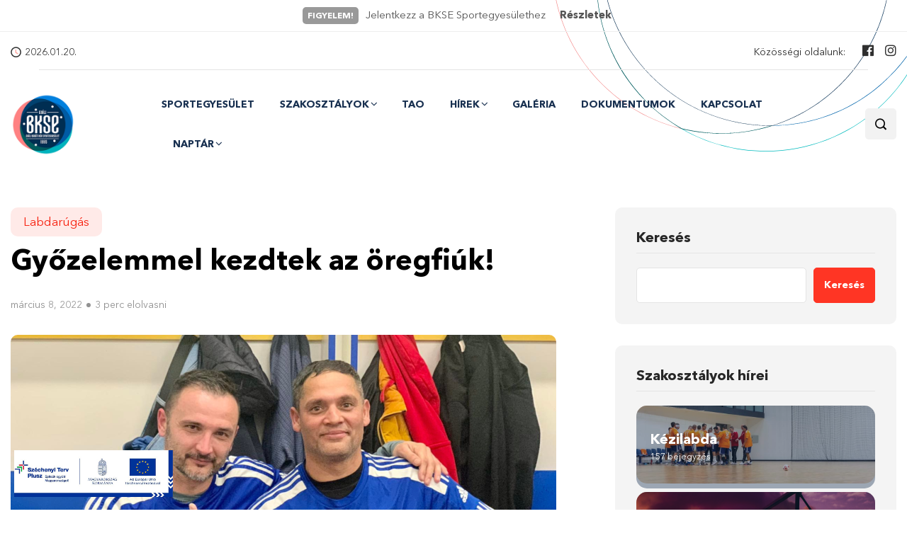

--- FILE ---
content_type: text/html; charset=UTF-8
request_url: https://gyalibkse.hu/gyozelemmel-kezdtek-az-oregfiuk/
body_size: 69368
content:
<!DOCTYPE html>
  <html dir="ltr" lang="hu"
	prefix="og: https://ogp.me/ns#" > 
    <head>
        <meta charset="UTF-8">
        <meta name="viewport" content="width=device-width, initial-scale=1, maximum-scale=1">
		<title>Győzelemmel kezdtek az öregfiúk! - Gyáli BKSE</title>

		<!-- All in One SEO 4.1.9.4 -->
		<meta name="description" content="Március 7-én este metsző hidegben kezdte meg a bajnokság tavaszi idényét a Gyáli BKSE öregfiúk csapata a jó erőkből álló, középmezőnyben tanyázó Testvériség SE ellen. A találkozó első harmadában a hazaiak irányítottak, több szép támadást vezettek és a 18. percben meg is szerezték a vezetést. Szerencsére azonnal sikerült egalizálni Végvári László nagyon okos, átemelős találatával." />
		<meta name="robots" content="max-image-preview:large" />
		<link rel="canonical" href="https://gyalibkse.hu/gyozelemmel-kezdtek-az-oregfiuk/" />
		<meta property="og:locale" content="hu_HU" />
		<meta property="og:site_name" content="Gyáli BKSE - Gyáli Baráti Kör Sportegyesület" />
		<meta property="og:type" content="article" />
		<meta property="og:title" content="Győzelemmel kezdtek az öregfiúk! - Gyáli BKSE" />
		<meta property="og:description" content="Március 7-én este metsző hidegben kezdte meg a bajnokság tavaszi idényét a Gyáli BKSE öregfiúk csapata a jó erőkből álló, középmezőnyben tanyázó Testvériség SE ellen. A találkozó első harmadában a hazaiak irányítottak, több szép támadást vezettek és a 18. percben meg is szerezték a vezetést. Szerencsére azonnal sikerült egalizálni Végvári László nagyon okos, átemelős találatával." />
		<meta property="og:url" content="https://gyalibkse.hu/gyozelemmel-kezdtek-az-oregfiuk/" />
		<meta property="og:image" content="https://gyalibkse.hu/wp-content/uploads/2022/03/Nevtelen.png" />
		<meta property="og:image:secure_url" content="https://gyalibkse.hu/wp-content/uploads/2022/03/Nevtelen.png" />
		<meta property="og:image:width" content="1680" />
		<meta property="og:image:height" content="956" />
		<meta property="article:published_time" content="2022-03-08T14:26:40+00:00" />
		<meta property="article:modified_time" content="2022-03-08T14:26:42+00:00" />
		<meta name="twitter:card" content="summary" />
		<meta name="twitter:title" content="Győzelemmel kezdtek az öregfiúk! - Gyáli BKSE" />
		<meta name="twitter:description" content="Március 7-én este metsző hidegben kezdte meg a bajnokság tavaszi idényét a Gyáli BKSE öregfiúk csapata a jó erőkből álló, középmezőnyben tanyázó Testvériség SE ellen. A találkozó első harmadában a hazaiak irányítottak, több szép támadást vezettek és a 18. percben meg is szerezték a vezetést. Szerencsére azonnal sikerült egalizálni Végvári László nagyon okos, átemelős találatával." />
		<meta name="twitter:image" content="https://gyalibkse.hu/wp-content/uploads/2021/08/cropped-bkse.png" />
		<script type="application/ld+json" class="aioseo-schema">
			{"@context":"https:\/\/schema.org","@graph":[{"@type":"WebSite","@id":"https:\/\/gyalibkse.hu\/#website","url":"https:\/\/gyalibkse.hu\/","name":"Gy\u00e1li BKSE","description":"Gy\u00e1li Bar\u00e1ti K\u00f6r Sportegyes\u00fclet","inLanguage":"hu-HU","publisher":{"@id":"https:\/\/gyalibkse.hu\/#organization"}},{"@type":"Organization","@id":"https:\/\/gyalibkse.hu\/#organization","name":"Gy\u00e1li BKSE","url":"https:\/\/gyalibkse.hu\/","logo":{"@type":"ImageObject","@id":"https:\/\/gyalibkse.hu\/#organizationLogo","url":"https:\/\/gyalibkse.hu\/wp-content\/uploads\/2021\/08\/cropped-bkse.png","width":512,"height":512},"image":{"@id":"https:\/\/gyalibkse.hu\/#organizationLogo"}},{"@type":"BreadcrumbList","@id":"https:\/\/gyalibkse.hu\/gyozelemmel-kezdtek-az-oregfiuk\/#breadcrumblist","itemListElement":[{"@type":"ListItem","@id":"https:\/\/gyalibkse.hu\/#listItem","position":1,"item":{"@type":"WebPage","@id":"https:\/\/gyalibkse.hu\/","name":"Home","description":"Gy\u00e1li Bar\u00e1ti K\u00f6r Sportegyes\u00fclet Gy\u00e1li BKSE","url":"https:\/\/gyalibkse.hu\/"},"nextItem":"https:\/\/gyalibkse.hu\/gyozelemmel-kezdtek-az-oregfiuk\/#listItem"},{"@type":"ListItem","@id":"https:\/\/gyalibkse.hu\/gyozelemmel-kezdtek-az-oregfiuk\/#listItem","position":2,"item":{"@type":"WebPage","@id":"https:\/\/gyalibkse.hu\/gyozelemmel-kezdtek-az-oregfiuk\/","name":"Gy\u0151zelemmel kezdtek az \u00f6regfi\u00fak!","description":"M\u00e1rcius 7-\u00e9n este metsz\u0151 hidegben kezdte meg a bajnoks\u00e1g tavaszi id\u00e9ny\u00e9t a Gy\u00e1li BKSE \u00f6regfi\u00fak csapata a j\u00f3 er\u0151kb\u0151l \u00e1ll\u00f3, k\u00f6z\u00e9pmez\u0151nyben tany\u00e1z\u00f3 Testv\u00e9ris\u00e9g SE ellen. A tal\u00e1lkoz\u00f3 els\u0151 harmad\u00e1ban a hazaiak ir\u00e1ny\u00edtottak, t\u00f6bb sz\u00e9p t\u00e1mad\u00e1st vezettek \u00e9s a 18. percben meg is szerezt\u00e9k a vezet\u00e9st. Szerencs\u00e9re azonnal siker\u00fclt egaliz\u00e1lni V\u00e9gv\u00e1ri L\u00e1szl\u00f3 nagyon okos, \u00e1temel\u0151s tal\u00e1lat\u00e1val.","url":"https:\/\/gyalibkse.hu\/gyozelemmel-kezdtek-az-oregfiuk\/"},"previousItem":"https:\/\/gyalibkse.hu\/#listItem"}]},{"@type":"Person","@id":"https:\/\/gyalibkse.hu\/author\/abonyi_tunde\/#author","url":"https:\/\/gyalibkse.hu\/author\/abonyi_tunde\/","name":"Abonyi T\u00fcnde"},{"@type":"WebPage","@id":"https:\/\/gyalibkse.hu\/gyozelemmel-kezdtek-az-oregfiuk\/#webpage","url":"https:\/\/gyalibkse.hu\/gyozelemmel-kezdtek-az-oregfiuk\/","name":"Gy\u0151zelemmel kezdtek az \u00f6regfi\u00fak! - Gy\u00e1li BKSE","description":"M\u00e1rcius 7-\u00e9n este metsz\u0151 hidegben kezdte meg a bajnoks\u00e1g tavaszi id\u00e9ny\u00e9t a Gy\u00e1li BKSE \u00f6regfi\u00fak csapata a j\u00f3 er\u0151kb\u0151l \u00e1ll\u00f3, k\u00f6z\u00e9pmez\u0151nyben tany\u00e1z\u00f3 Testv\u00e9ris\u00e9g SE ellen. A tal\u00e1lkoz\u00f3 els\u0151 harmad\u00e1ban a hazaiak ir\u00e1ny\u00edtottak, t\u00f6bb sz\u00e9p t\u00e1mad\u00e1st vezettek \u00e9s a 18. percben meg is szerezt\u00e9k a vezet\u00e9st. Szerencs\u00e9re azonnal siker\u00fclt egaliz\u00e1lni V\u00e9gv\u00e1ri L\u00e1szl\u00f3 nagyon okos, \u00e1temel\u0151s tal\u00e1lat\u00e1val.","inLanguage":"hu-HU","isPartOf":{"@id":"https:\/\/gyalibkse.hu\/#website"},"breadcrumb":{"@id":"https:\/\/gyalibkse.hu\/gyozelemmel-kezdtek-az-oregfiuk\/#breadcrumblist"},"author":"https:\/\/gyalibkse.hu\/author\/abonyi_tunde\/#author","creator":"https:\/\/gyalibkse.hu\/author\/abonyi_tunde\/#author","image":{"@type":"ImageObject","@id":"https:\/\/gyalibkse.hu\/#mainImage","url":"https:\/\/gyalibkse.hu\/wp-content\/uploads\/2022\/03\/Nevtelen.png","width":1680,"height":956},"primaryImageOfPage":{"@id":"https:\/\/gyalibkse.hu\/gyozelemmel-kezdtek-az-oregfiuk\/#mainImage"},"datePublished":"2022-03-08T14:26:40+00:00","dateModified":"2022-03-08T14:26:42+00:00"},{"@type":"BlogPosting","@id":"https:\/\/gyalibkse.hu\/gyozelemmel-kezdtek-az-oregfiuk\/#blogposting","name":"Gy\u0151zelemmel kezdtek az \u00f6regfi\u00fak! - Gy\u00e1li BKSE","description":"M\u00e1rcius 7-\u00e9n este metsz\u0151 hidegben kezdte meg a bajnoks\u00e1g tavaszi id\u00e9ny\u00e9t a Gy\u00e1li BKSE \u00f6regfi\u00fak csapata a j\u00f3 er\u0151kb\u0151l \u00e1ll\u00f3, k\u00f6z\u00e9pmez\u0151nyben tany\u00e1z\u00f3 Testv\u00e9ris\u00e9g SE ellen. A tal\u00e1lkoz\u00f3 els\u0151 harmad\u00e1ban a hazaiak ir\u00e1ny\u00edtottak, t\u00f6bb sz\u00e9p t\u00e1mad\u00e1st vezettek \u00e9s a 18. percben meg is szerezt\u00e9k a vezet\u00e9st. Szerencs\u00e9re azonnal siker\u00fclt egaliz\u00e1lni V\u00e9gv\u00e1ri L\u00e1szl\u00f3 nagyon okos, \u00e1temel\u0151s tal\u00e1lat\u00e1val.","inLanguage":"hu-HU","headline":"Gy\u0151zelemmel kezdtek az \u00f6regfi\u00fak!","author":{"@id":"https:\/\/gyalibkse.hu\/author\/abonyi_tunde\/#author"},"publisher":{"@id":"https:\/\/gyalibkse.hu\/#organization"},"datePublished":"2022-03-08T14:26:40+00:00","dateModified":"2022-03-08T14:26:42+00:00","articleSection":"Labdar\u00fag\u00e1s","mainEntityOfPage":{"@id":"https:\/\/gyalibkse.hu\/gyozelemmel-kezdtek-az-oregfiuk\/#webpage"},"isPartOf":{"@id":"https:\/\/gyalibkse.hu\/gyozelemmel-kezdtek-az-oregfiuk\/#webpage"},"image":{"@type":"ImageObject","@id":"https:\/\/gyalibkse.hu\/#articleImage","url":"https:\/\/gyalibkse.hu\/wp-content\/uploads\/2022\/03\/Nevtelen.png","width":1680,"height":956}}]}
		</script>
		<!-- All in One SEO -->

<link rel="alternate" type="application/rss+xml" title="Gyáli BKSE &raquo; hírcsatorna" href="https://gyalibkse.hu/feed/" />
<link rel="alternate" type="application/rss+xml" title="Gyáli BKSE &raquo; hozzászólás hírcsatorna" href="https://gyalibkse.hu/comments/feed/" />
<link rel="alternate" title="oEmbed (JSON)" type="application/json+oembed" href="https://gyalibkse.hu/wp-json/oembed/1.0/embed?url=https%3A%2F%2Fgyalibkse.hu%2Fgyozelemmel-kezdtek-az-oregfiuk%2F" />
<link rel="alternate" title="oEmbed (XML)" type="text/xml+oembed" href="https://gyalibkse.hu/wp-json/oembed/1.0/embed?url=https%3A%2F%2Fgyalibkse.hu%2Fgyozelemmel-kezdtek-az-oregfiuk%2F&#038;format=xml" />
<style id='wp-img-auto-sizes-contain-inline-css' type='text/css'>
img:is([sizes=auto i],[sizes^="auto," i]){contain-intrinsic-size:3000px 1500px}
/*# sourceURL=wp-img-auto-sizes-contain-inline-css */
</style>
<style id='wp-emoji-styles-inline-css' type='text/css'>

	img.wp-smiley, img.emoji {
		display: inline !important;
		border: none !important;
		box-shadow: none !important;
		height: 1em !important;
		width: 1em !important;
		margin: 0 0.07em !important;
		vertical-align: -0.1em !important;
		background: none !important;
		padding: 0 !important;
	}
/*# sourceURL=wp-emoji-styles-inline-css */
</style>
<link rel='stylesheet' id='wp-block-library-css' href='https://gyalibkse.hu/wp-includes/css/dist/block-library/style.min.css?ver=6.9' type='text/css' media='all' />
<style id='wp-block-heading-inline-css' type='text/css'>
h1:where(.wp-block-heading).has-background,h2:where(.wp-block-heading).has-background,h3:where(.wp-block-heading).has-background,h4:where(.wp-block-heading).has-background,h5:where(.wp-block-heading).has-background,h6:where(.wp-block-heading).has-background{padding:1.25em 2.375em}h1.has-text-align-left[style*=writing-mode]:where([style*=vertical-lr]),h1.has-text-align-right[style*=writing-mode]:where([style*=vertical-rl]),h2.has-text-align-left[style*=writing-mode]:where([style*=vertical-lr]),h2.has-text-align-right[style*=writing-mode]:where([style*=vertical-rl]),h3.has-text-align-left[style*=writing-mode]:where([style*=vertical-lr]),h3.has-text-align-right[style*=writing-mode]:where([style*=vertical-rl]),h4.has-text-align-left[style*=writing-mode]:where([style*=vertical-lr]),h4.has-text-align-right[style*=writing-mode]:where([style*=vertical-rl]),h5.has-text-align-left[style*=writing-mode]:where([style*=vertical-lr]),h5.has-text-align-right[style*=writing-mode]:where([style*=vertical-rl]),h6.has-text-align-left[style*=writing-mode]:where([style*=vertical-lr]),h6.has-text-align-right[style*=writing-mode]:where([style*=vertical-rl]){rotate:180deg}
/*# sourceURL=https://gyalibkse.hu/wp-includes/blocks/heading/style.min.css */
</style>
<style id='wp-block-search-inline-css' type='text/css'>
.wp-block-search__button{margin-left:10px;word-break:normal}.wp-block-search__button.has-icon{line-height:0}.wp-block-search__button svg{height:1.25em;min-height:24px;min-width:24px;width:1.25em;fill:currentColor;vertical-align:text-bottom}:where(.wp-block-search__button){border:1px solid #ccc;padding:6px 10px}.wp-block-search__inside-wrapper{display:flex;flex:auto;flex-wrap:nowrap;max-width:100%}.wp-block-search__label{width:100%}.wp-block-search.wp-block-search__button-only .wp-block-search__button{box-sizing:border-box;display:flex;flex-shrink:0;justify-content:center;margin-left:0;max-width:100%}.wp-block-search.wp-block-search__button-only .wp-block-search__inside-wrapper{min-width:0!important;transition-property:width}.wp-block-search.wp-block-search__button-only .wp-block-search__input{flex-basis:100%;transition-duration:.3s}.wp-block-search.wp-block-search__button-only.wp-block-search__searchfield-hidden,.wp-block-search.wp-block-search__button-only.wp-block-search__searchfield-hidden .wp-block-search__inside-wrapper{overflow:hidden}.wp-block-search.wp-block-search__button-only.wp-block-search__searchfield-hidden .wp-block-search__input{border-left-width:0!important;border-right-width:0!important;flex-basis:0;flex-grow:0;margin:0;min-width:0!important;padding-left:0!important;padding-right:0!important;width:0!important}:where(.wp-block-search__input){appearance:none;border:1px solid #949494;flex-grow:1;font-family:inherit;font-size:inherit;font-style:inherit;font-weight:inherit;letter-spacing:inherit;line-height:inherit;margin-left:0;margin-right:0;min-width:3rem;padding:8px;text-decoration:unset!important;text-transform:inherit}:where(.wp-block-search__button-inside .wp-block-search__inside-wrapper){background-color:#fff;border:1px solid #949494;box-sizing:border-box;padding:4px}:where(.wp-block-search__button-inside .wp-block-search__inside-wrapper) .wp-block-search__input{border:none;border-radius:0;padding:0 4px}:where(.wp-block-search__button-inside .wp-block-search__inside-wrapper) .wp-block-search__input:focus{outline:none}:where(.wp-block-search__button-inside .wp-block-search__inside-wrapper) :where(.wp-block-search__button){padding:4px 8px}.wp-block-search.aligncenter .wp-block-search__inside-wrapper{margin:auto}.wp-block[data-align=right] .wp-block-search.wp-block-search__button-only .wp-block-search__inside-wrapper{float:right}
/*# sourceURL=https://gyalibkse.hu/wp-includes/blocks/search/style.min.css */
</style>
<style id='wp-block-search-theme-inline-css' type='text/css'>
.wp-block-search .wp-block-search__label{font-weight:700}.wp-block-search__button{border:1px solid #ccc;padding:.375em .625em}
/*# sourceURL=https://gyalibkse.hu/wp-includes/blocks/search/theme.min.css */
</style>
<style id='wp-block-spacer-inline-css' type='text/css'>
.wp-block-spacer{clear:both}
/*# sourceURL=https://gyalibkse.hu/wp-includes/blocks/spacer/style.min.css */
</style>
<style id='global-styles-inline-css' type='text/css'>
:root{--wp--preset--aspect-ratio--square: 1;--wp--preset--aspect-ratio--4-3: 4/3;--wp--preset--aspect-ratio--3-4: 3/4;--wp--preset--aspect-ratio--3-2: 3/2;--wp--preset--aspect-ratio--2-3: 2/3;--wp--preset--aspect-ratio--16-9: 16/9;--wp--preset--aspect-ratio--9-16: 9/16;--wp--preset--color--black: #000000;--wp--preset--color--cyan-bluish-gray: #abb8c3;--wp--preset--color--white: #ffffff;--wp--preset--color--pale-pink: #f78da7;--wp--preset--color--vivid-red: #cf2e2e;--wp--preset--color--luminous-vivid-orange: #ff6900;--wp--preset--color--luminous-vivid-amber: #fcb900;--wp--preset--color--light-green-cyan: #7bdcb5;--wp--preset--color--vivid-green-cyan: #00d084;--wp--preset--color--pale-cyan-blue: #8ed1fc;--wp--preset--color--vivid-cyan-blue: #0693e3;--wp--preset--color--vivid-purple: #9b51e0;--wp--preset--gradient--vivid-cyan-blue-to-vivid-purple: linear-gradient(135deg,rgb(6,147,227) 0%,rgb(155,81,224) 100%);--wp--preset--gradient--light-green-cyan-to-vivid-green-cyan: linear-gradient(135deg,rgb(122,220,180) 0%,rgb(0,208,130) 100%);--wp--preset--gradient--luminous-vivid-amber-to-luminous-vivid-orange: linear-gradient(135deg,rgb(252,185,0) 0%,rgb(255,105,0) 100%);--wp--preset--gradient--luminous-vivid-orange-to-vivid-red: linear-gradient(135deg,rgb(255,105,0) 0%,rgb(207,46,46) 100%);--wp--preset--gradient--very-light-gray-to-cyan-bluish-gray: linear-gradient(135deg,rgb(238,238,238) 0%,rgb(169,184,195) 100%);--wp--preset--gradient--cool-to-warm-spectrum: linear-gradient(135deg,rgb(74,234,220) 0%,rgb(151,120,209) 20%,rgb(207,42,186) 40%,rgb(238,44,130) 60%,rgb(251,105,98) 80%,rgb(254,248,76) 100%);--wp--preset--gradient--blush-light-purple: linear-gradient(135deg,rgb(255,206,236) 0%,rgb(152,150,240) 100%);--wp--preset--gradient--blush-bordeaux: linear-gradient(135deg,rgb(254,205,165) 0%,rgb(254,45,45) 50%,rgb(107,0,62) 100%);--wp--preset--gradient--luminous-dusk: linear-gradient(135deg,rgb(255,203,112) 0%,rgb(199,81,192) 50%,rgb(65,88,208) 100%);--wp--preset--gradient--pale-ocean: linear-gradient(135deg,rgb(255,245,203) 0%,rgb(182,227,212) 50%,rgb(51,167,181) 100%);--wp--preset--gradient--electric-grass: linear-gradient(135deg,rgb(202,248,128) 0%,rgb(113,206,126) 100%);--wp--preset--gradient--midnight: linear-gradient(135deg,rgb(2,3,129) 0%,rgb(40,116,252) 100%);--wp--preset--font-size--small: 13px;--wp--preset--font-size--medium: 20px;--wp--preset--font-size--large: 36px;--wp--preset--font-size--x-large: 42px;--wp--preset--spacing--20: 0.44rem;--wp--preset--spacing--30: 0.67rem;--wp--preset--spacing--40: 1rem;--wp--preset--spacing--50: 1.5rem;--wp--preset--spacing--60: 2.25rem;--wp--preset--spacing--70: 3.38rem;--wp--preset--spacing--80: 5.06rem;--wp--preset--shadow--natural: 6px 6px 9px rgba(0, 0, 0, 0.2);--wp--preset--shadow--deep: 12px 12px 50px rgba(0, 0, 0, 0.4);--wp--preset--shadow--sharp: 6px 6px 0px rgba(0, 0, 0, 0.2);--wp--preset--shadow--outlined: 6px 6px 0px -3px rgb(255, 255, 255), 6px 6px rgb(0, 0, 0);--wp--preset--shadow--crisp: 6px 6px 0px rgb(0, 0, 0);}:where(.is-layout-flex){gap: 0.5em;}:where(.is-layout-grid){gap: 0.5em;}body .is-layout-flex{display: flex;}.is-layout-flex{flex-wrap: wrap;align-items: center;}.is-layout-flex > :is(*, div){margin: 0;}body .is-layout-grid{display: grid;}.is-layout-grid > :is(*, div){margin: 0;}:where(.wp-block-columns.is-layout-flex){gap: 2em;}:where(.wp-block-columns.is-layout-grid){gap: 2em;}:where(.wp-block-post-template.is-layout-flex){gap: 1.25em;}:where(.wp-block-post-template.is-layout-grid){gap: 1.25em;}.has-black-color{color: var(--wp--preset--color--black) !important;}.has-cyan-bluish-gray-color{color: var(--wp--preset--color--cyan-bluish-gray) !important;}.has-white-color{color: var(--wp--preset--color--white) !important;}.has-pale-pink-color{color: var(--wp--preset--color--pale-pink) !important;}.has-vivid-red-color{color: var(--wp--preset--color--vivid-red) !important;}.has-luminous-vivid-orange-color{color: var(--wp--preset--color--luminous-vivid-orange) !important;}.has-luminous-vivid-amber-color{color: var(--wp--preset--color--luminous-vivid-amber) !important;}.has-light-green-cyan-color{color: var(--wp--preset--color--light-green-cyan) !important;}.has-vivid-green-cyan-color{color: var(--wp--preset--color--vivid-green-cyan) !important;}.has-pale-cyan-blue-color{color: var(--wp--preset--color--pale-cyan-blue) !important;}.has-vivid-cyan-blue-color{color: var(--wp--preset--color--vivid-cyan-blue) !important;}.has-vivid-purple-color{color: var(--wp--preset--color--vivid-purple) !important;}.has-black-background-color{background-color: var(--wp--preset--color--black) !important;}.has-cyan-bluish-gray-background-color{background-color: var(--wp--preset--color--cyan-bluish-gray) !important;}.has-white-background-color{background-color: var(--wp--preset--color--white) !important;}.has-pale-pink-background-color{background-color: var(--wp--preset--color--pale-pink) !important;}.has-vivid-red-background-color{background-color: var(--wp--preset--color--vivid-red) !important;}.has-luminous-vivid-orange-background-color{background-color: var(--wp--preset--color--luminous-vivid-orange) !important;}.has-luminous-vivid-amber-background-color{background-color: var(--wp--preset--color--luminous-vivid-amber) !important;}.has-light-green-cyan-background-color{background-color: var(--wp--preset--color--light-green-cyan) !important;}.has-vivid-green-cyan-background-color{background-color: var(--wp--preset--color--vivid-green-cyan) !important;}.has-pale-cyan-blue-background-color{background-color: var(--wp--preset--color--pale-cyan-blue) !important;}.has-vivid-cyan-blue-background-color{background-color: var(--wp--preset--color--vivid-cyan-blue) !important;}.has-vivid-purple-background-color{background-color: var(--wp--preset--color--vivid-purple) !important;}.has-black-border-color{border-color: var(--wp--preset--color--black) !important;}.has-cyan-bluish-gray-border-color{border-color: var(--wp--preset--color--cyan-bluish-gray) !important;}.has-white-border-color{border-color: var(--wp--preset--color--white) !important;}.has-pale-pink-border-color{border-color: var(--wp--preset--color--pale-pink) !important;}.has-vivid-red-border-color{border-color: var(--wp--preset--color--vivid-red) !important;}.has-luminous-vivid-orange-border-color{border-color: var(--wp--preset--color--luminous-vivid-orange) !important;}.has-luminous-vivid-amber-border-color{border-color: var(--wp--preset--color--luminous-vivid-amber) !important;}.has-light-green-cyan-border-color{border-color: var(--wp--preset--color--light-green-cyan) !important;}.has-vivid-green-cyan-border-color{border-color: var(--wp--preset--color--vivid-green-cyan) !important;}.has-pale-cyan-blue-border-color{border-color: var(--wp--preset--color--pale-cyan-blue) !important;}.has-vivid-cyan-blue-border-color{border-color: var(--wp--preset--color--vivid-cyan-blue) !important;}.has-vivid-purple-border-color{border-color: var(--wp--preset--color--vivid-purple) !important;}.has-vivid-cyan-blue-to-vivid-purple-gradient-background{background: var(--wp--preset--gradient--vivid-cyan-blue-to-vivid-purple) !important;}.has-light-green-cyan-to-vivid-green-cyan-gradient-background{background: var(--wp--preset--gradient--light-green-cyan-to-vivid-green-cyan) !important;}.has-luminous-vivid-amber-to-luminous-vivid-orange-gradient-background{background: var(--wp--preset--gradient--luminous-vivid-amber-to-luminous-vivid-orange) !important;}.has-luminous-vivid-orange-to-vivid-red-gradient-background{background: var(--wp--preset--gradient--luminous-vivid-orange-to-vivid-red) !important;}.has-very-light-gray-to-cyan-bluish-gray-gradient-background{background: var(--wp--preset--gradient--very-light-gray-to-cyan-bluish-gray) !important;}.has-cool-to-warm-spectrum-gradient-background{background: var(--wp--preset--gradient--cool-to-warm-spectrum) !important;}.has-blush-light-purple-gradient-background{background: var(--wp--preset--gradient--blush-light-purple) !important;}.has-blush-bordeaux-gradient-background{background: var(--wp--preset--gradient--blush-bordeaux) !important;}.has-luminous-dusk-gradient-background{background: var(--wp--preset--gradient--luminous-dusk) !important;}.has-pale-ocean-gradient-background{background: var(--wp--preset--gradient--pale-ocean) !important;}.has-electric-grass-gradient-background{background: var(--wp--preset--gradient--electric-grass) !important;}.has-midnight-gradient-background{background: var(--wp--preset--gradient--midnight) !important;}.has-small-font-size{font-size: var(--wp--preset--font-size--small) !important;}.has-medium-font-size{font-size: var(--wp--preset--font-size--medium) !important;}.has-large-font-size{font-size: var(--wp--preset--font-size--large) !important;}.has-x-large-font-size{font-size: var(--wp--preset--font-size--x-large) !important;}
/*# sourceURL=global-styles-inline-css */
</style>

<style id='classic-theme-styles-inline-css' type='text/css'>
/*! This file is auto-generated */
.wp-block-button__link{color:#fff;background-color:#32373c;border-radius:9999px;box-shadow:none;text-decoration:none;padding:calc(.667em + 2px) calc(1.333em + 2px);font-size:1.125em}.wp-block-file__button{background:#32373c;color:#fff;text-decoration:none}
/*# sourceURL=/wp-includes/css/classic-themes.min.css */
</style>
<link rel='stylesheet' id='fontawesome-five-css-css' href='https://gyalibkse.hu/wp-content/plugins/accesspress-social-counter/css/fontawesome-all.css?ver=1.9.1' type='text/css' media='all' />
<link rel='stylesheet' id='apsc-frontend-css-css' href='https://gyalibkse.hu/wp-content/plugins/accesspress-social-counter/css/frontend.css?ver=1.9.1' type='text/css' media='all' />
<link rel='stylesheet' id='contact-form-7-css' href='https://gyalibkse.hu/wp-content/plugins/contact-form-7/includes/css/styles.css?ver=5.4.2' type='text/css' media='all' />
<link rel='stylesheet' id='flexy-breadcrumb-css' href='https://gyalibkse.hu/wp-content/plugins/flexy-breadcrumb/public/css/flexy-breadcrumb-public.css?ver=1.1.4' type='text/css' media='all' />
<link rel='stylesheet' id='flexy-breadcrumb-font-awesome-css' href='https://gyalibkse.hu/wp-content/plugins/flexy-breadcrumb/public/css/font-awesome.min.css?ver=4.7.0' type='text/css' media='all' />
<link rel='stylesheet' id='ccc_my_favorite-select-css' href='https://gyalibkse.hu/wp-content/plugins/my-favorites/assets/select.css?ver=1.4.0' type='text/css' media='all' />
<link rel='stylesheet' id='font-awesome-css' href='https://gyalibkse.hu/wp-content/plugins/elementor/assets/lib/font-awesome/css/font-awesome.min.css?ver=4.7.0' type='text/css' media='all' />
<link rel='stylesheet' id='icon-font-css' href='https://gyalibkse.hu/wp-content/themes/evior/assets/css/icon-font.css?ver=6.9' type='text/css' media='all' />
<link rel='stylesheet' id='animate-css' href='https://gyalibkse.hu/wp-content/themes/evior/assets/css/animate.css?ver=6.9' type='text/css' media='all' />
<link rel='stylesheet' id='magnific-popup-css' href='https://gyalibkse.hu/wp-content/themes/evior/assets/css/magnific-popup.css?ver=6.9' type='text/css' media='all' />
<link rel='stylesheet' id='owl-carousel-css' href='https://gyalibkse.hu/wp-content/themes/evior/assets/css/owl.carousel.min.css?ver=6.9' type='text/css' media='all' />
<link rel='stylesheet' id='owl-theme-css' href='https://gyalibkse.hu/wp-content/themes/evior/assets/css/owl.theme.min.css?ver=6.9' type='text/css' media='all' />
<link rel='stylesheet' id='slick-css' href='https://gyalibkse.hu/wp-content/themes/evior/assets/css/slick.css?ver=6.9' type='text/css' media='all' />
<link rel='stylesheet' id='slicknav-css' href='https://gyalibkse.hu/wp-content/themes/evior/assets/css/slicknav.css?ver=6.9' type='text/css' media='all' />
<link rel='stylesheet' id='swiper-css' href='https://gyalibkse.hu/wp-content/themes/evior/assets/css/swiper.min.css?ver=6.9' type='text/css' media='all' />
<link rel='stylesheet' id='flickity-css' href='https://gyalibkse.hu/wp-content/themes/evior/assets/css/flickity.min.css?ver=6.9' type='text/css' media='all' />
<link rel='stylesheet' id='bootstrap-css' href='https://gyalibkse.hu/wp-content/themes/evior/assets/css/bootstrap.min.css?ver=4.0' type='text/css' media='all' />
<link rel='stylesheet' id='theme-fonts-css' href='https://gyalibkse.hu/wp-content/themes/evior/assets/css/theme-fonts.css?ver=1.0' type='text/css' media='all' />
<link rel='stylesheet' id='evior-main-css' href='https://gyalibkse.hu/wp-content/themes/evior/assets/css/main.css?ver=6.9' type='text/css' media='all' />
<link rel='stylesheet' id='evior-responsive-css' href='https://gyalibkse.hu/wp-content/themes/evior/assets/css/responsive.css?ver=6.9' type='text/css' media='all' />
<link rel='stylesheet' id='evior-style-css' href='https://gyalibkse.hu/wp-content/themes/evior/style.css?ver=6.9' type='text/css' media='all' />
<link rel='stylesheet' id='evior-custom-style-css' href='https://gyalibkse.hu/wp-content/themes/evior/assets/css/custom-style.css?ver=6.9' type='text/css' media='all' />
<style id='evior-custom-style-inline-css' type='text/css'>

					.cat-item-1 span.post_count {background-color : #FFFFFF !important;} 
				
					.cat-item-45 span.post_count {background-color : #ffbc00 !important;} 
				
					.cat-item-44 span.post_count {background-color : #26589d !important;} 
				
					.cat-item-43 span.post_count {background-color : #ffbc00 !important;} 
				
					.cat-item-41 span.post_count {background-color : #26595d !important;} 
				
					.cat-item-38 span.post_count {background-color : #0f2d51 !important;} 
				
					.cat-item-40 span.post_count {background-color : #ee8884 !important;} 
				
					.cat-item-39 span.post_count {background-color : #50b0be !important;} 
				
					.cat-item-42 span.post_count {background-color : #26595d !important;} 
				
/*# sourceURL=evior-custom-style-inline-css */
</style>
<link rel='stylesheet' id='wp-block-paragraph-css' href='https://gyalibkse.hu/wp-includes/blocks/paragraph/style.min.css?ver=6.9' type='text/css' media='all' />
<link rel='stylesheet' id='wp-block-image-css' href='https://gyalibkse.hu/wp-includes/blocks/image/style.min.css?ver=6.9' type='text/css' media='all' />
<link rel='stylesheet' id='wp-block-image-theme-css' href='https://gyalibkse.hu/wp-includes/blocks/image/theme.min.css?ver=6.9' type='text/css' media='all' />
<script type="text/javascript" src="https://gyalibkse.hu/wp-includes/js/jquery/jquery.min.js?ver=3.7.1" id="jquery-core-js"></script>
<script type="text/javascript" src="https://gyalibkse.hu/wp-includes/js/jquery/jquery-migrate.min.js?ver=3.4.1" id="jquery-migrate-js"></script>
<link rel="https://api.w.org/" href="https://gyalibkse.hu/wp-json/" /><link rel="alternate" title="JSON" type="application/json" href="https://gyalibkse.hu/wp-json/wp/v2/posts/3534" /><link rel="EditURI" type="application/rsd+xml" title="RSD" href="https://gyalibkse.hu/xmlrpc.php?rsd" />
<meta name="generator" content="WordPress 6.9" />
<link rel='shortlink' href='https://gyalibkse.hu/?p=3534' />

            <style type="text/css">              
                
                /* Background color */
                .fbc-page .fbc-wrap .fbc-items {
                    background-color: #edeff0;
                }
                /* Items font size */
                .fbc-page .fbc-wrap .fbc-items li {
                    font-size: 16px;
                }
                
                /* Items' link color */
                .fbc-page .fbc-wrap .fbc-items li a {
                    color: #337ab7;                    
                }
                
                /* Seprator color */
                .fbc-page .fbc-wrap .fbc-items li .fbc-separator {
                    color: #cccccc;
                }
                
                /* Active item & end-text color */
                .fbc-page .fbc-wrap .fbc-items li.active span,
                .fbc-page .fbc-wrap .fbc-items li .fbc-end-text {
                    color: #27272a;
                    font-size: 16px;
                }
            </style>

            <style type="text/css">body{color:#555555;font-size:17px;line-height:26px;}h1{color:#183050;text-align:left;font-size:42px;line-height:50px;}h2{color:#183050;text-align:left;font-size:28px;line-height:36px;}h3{color:#272727;text-align:left;font-size:24px;line-height:28px;}h4{color:#272727;text-align:left;font-size:18px;line-height:28px;}h5{color:#272727;text-align:left;font-size:14px;line-height:24px;}h6{color:#272727;text-align:left;font-size:14px;line-height:28px;}.main-container.blog-spacing{padding-top:80px;padding-right:0px;padding-bottom:80px;padding-left:0px;}.main-container.cat-page-spacing{padding-top:80px;padding-right:0px;padding-bottom:80px;padding-left:0px;}.single-one-bwrap{padding-top:40px;padding-right:0px;padding-bottom:80px;padding-left:0px;}body{background-color:#fff;}body{color:#555555;}#preloader{background:#ff8182!important;}.backto{background-color:#0080de!important;}.top-promo-area{background-color:transparent;}.theme_footer_Widegts{color:#F1F4F7;}body.page .main-container{padding-top:80px;padding-right:0px;padding-bottom:80px;padding-left:0px;}</style><link rel="icon" href="https://gyalibkse.hu/wp-content/uploads/2021/08/cropped-bkse-32x32.png" sizes="32x32" />
<link rel="icon" href="https://gyalibkse.hu/wp-content/uploads/2021/08/cropped-bkse-192x192.png" sizes="192x192" />
<link rel="apple-touch-icon" href="https://gyalibkse.hu/wp-content/uploads/2021/08/cropped-bkse-180x180.png" />
<meta name="msapplication-TileImage" content="https://gyalibkse.hu/wp-content/uploads/2021/08/cropped-bkse-270x270.png" />
		<style type="text/css" id="wp-custom-css">
			.palyazat-card{
	max-width: calc(100% / 3);
	width: 100%;
	min-width: 325px;
}

.palyazat-card .elementor-container .elementor-widget-wrap{
	display: flex;
	flex-direction: column !important;
	border: 1px solid #EAEAEA;
	border-radius: 8px;
	padding: 16px !important;
}

.palyazat-card .elementor-widget-heading:nth-child(2){
	margin: 20px 0px 8px 0px !important;
	display: flex;
}


.palyazat-card .elementor-widget-heading:nth-child(3){
	margin: 0px 0px 40px 0px !important;
}

.palyazat-leiras p{
	margin-bottom: 1em;
	color: #000000;
}

.footer-top .col-xl-4.col-lg-4.col-md-4.col-12:nth-child(4){
	position: fixed;
	bottom: 20px;
	left: 20px;
	max-width: 224.27px;
	height: 64px;
	padding: 0;
	z-index: 99999;
}

.fsubmitt {
    background: #ee8884 !important;
}

.theme_blog_nav_Title a {
	font-size: 16px;
}

body.page .theme-page-spacing .entry-content p a {
    color: #ee8884 !important;
}


.post-grid-content-two h3.post-title a:hover, .blog-post-grid-wrapper.blog-post-grid-wrapper-four .news-post-grid-content h3.post-title a:hover, .blog-post-grid-wrapper.blog-post-grid-wrapper-four .news-post-grid-content h3.post-title a:hover, .video-post-block-content h3.post-title a:hover, .post-wrapper.cat-layout-main-list .post-list-medium-content h3.post-title a:hover {
    color: #ee8884 !important;
}

#theme-header-three .mainmenu ul li a:hover {
    color: #ee8884 !important;
}
.header_search_wrap .search_main:hover {
    background-color: #ee8884 !important;
}
.theme_img_cat_Itemlist span.category-btnn:hover {
    background: #ee8884 !important;
}
.search_form_main button {
background: #ff8182;
}

body.admin-bar .body-inner-content {
    margin-top: 0px;
}

.single-blog-content blockquote {
    border-radius: 10px;
}

blockquote::before, .blockquote::before {
    top: 45px;
    font-weight: 700;
}

.blog-details-content figure.wp-block-image.size-large {
    margin-top: 30px;
    margin-bottom: 35px;
}

.blog-details-content figure.wp-block-image.size-large img {
    border-radius: 10px;
}

.post-wrapper.cat-layout-main-list .category-box {
    margin-bottom: 0px; 
}

.post-gridstyle-two .post-grid-content-two h3.post-title {
    margin-bottom: 9px!important;
}

.custom-hide-excerpt .blog-post-grid-wrapper .post-excerpt-box p {
    color: #fff!important;
}

.blog-post-grid-wrapper .news-post-grid-content h3.post-title {
    margin-bottom: 8px!important;
}

.video-post-block-content h3.post-title {
    margin-bottom: 8px!important;
}

.post-wrapper.cat-layout-main-list .category-box a:after {
	display: none;
}

@media (max-width: 991px) {
	.header_search_wrap .search_form_main {
		z-index: 1000;
	}

}

@media (max-width: 767px) {
	.palyazat-card{
	max-width: 100%;
	width: 100%;
}
	
.header_search_wrap {
    right: 45.5%;
}

.theme_post_grid__Slider .blog-post-grid-wrapper .news-post-grid-content h3.post-title {
    font-size: 24px!important;
    line-height: 28px!important;
}
	
}

@media (max-width: 600px) { 
	
.featured-full-slider-nav-wrapp {
    display: none!important;
}

.post-content-overlay h3.post-title {
    font-size: 20px;
    line-height: 24px;
    max-width: 100%; 
	}

.theme-featured-slider-wrapper .arrow-cover {
    left: 10px;
    bottom: 30px;
}	
	
.theme-featured-slider-wrapper .thumb-overlay.position-relative {
    min-height: 375px!important;
}
	
}

@media (min-width: 768px) and (max-width: 991px) {
	
	.header_search_wrap {
		position: absolute;
		right: 32%;
		top: -40px;
	} 
	
}

@media (min-width: 451px) and (max-width: 500px) {
	.header_search_wrap {
    right: 51.5%;
}
}

@media (max-width: 450px) {
	
.header_search_wrap {
	right: 70px;
}

}


	.theme-logo {
width: 91px !important;
}

a.slicknav_btn {
background: #ef7e82 !important;
}
			</style>
		    </head>
	
	
    <body class="wp-singular post-template-default single single-post postid-3534 single-format-standard wp-theme-evior sidebar-active elementor-default elementor-kit-35" >
		
		
		<!-- Theme Preloader -->
		

		<div class="body-inner-content">
      
		

<header id="theme-header-three" class="theme_header__Top header-area breaking_header_Top header-three-wrapperr">
	
		<div class="top-promo-area">
		<div class="container">
			<div class="row align-items-center">
				<div class="promo-text"><span>Figyelem!</span>Jelentkezz a BKSE Sportegyesülethez<a href="https://gyalibkse.hu/kapcsolat/">Részletek</a></div>
			</div>
		</div>
	</div>
	
		<div class="top-header-area">
		<div class="container">
			<div class="row align-items-center">
				<div class="col-md-6 col-sm-6">
				
										
										<div class="header-date">
						2026.01.20.					</div>
										
				</div>
				<div class="col-md-6 col-sm-6 text-right header-top-right-box">
					
										<div class="header-top-btn">
						<a href="#">Közösségi oldalunk:</a>
					</div>
										
										
					<div class="htop_social">
					
										
					
						<a href="https://www.facebook.com/gyalibkse" target="_blank" class="social-list__link"><i class="fab fa-facebook"></i></a>
						
						
										
					
						<a href="https://www.instagram.com/gyalibkse_hivatalos/" target="_blank" class="social-list__link"><i class="fab fa-instagram"></i></a>
						
						
					
					
					</div>
					
										
					
				</div>
			</div>
		</div>	
	</div>
	
		
	<div class="header-divider-three divider-hidden"></div>
	
	<div class="logo-area">
		<div class="container">
			<div class="row align-items-center">
				<div class="col-lg-2 col-md-12">
				
					<div class="logo theme-logo">
													<a href="https://gyalibkse.hu/" class="logo">
									<img class="img-fluid" src="https://gyalibkse.hu/wp-content/uploads/2021/08/cropped-bkse05.png" alt="">
								</a>
						    					</div>

				</div>
				
				<div class="col-lg-9 col-md-12 nav-design-twoo">
					<div class="nav-menu-wrapper">
						<div class="container nav-wrapp-two nav_wrap_two nav_wrap_three">
							<div class="evior-responsive-menu"></div>
							<div class="mainmenu">
								<div class="menu-main-menu-container"><ul id="primary-menu" class="menu"><li id="menu-item-1875" class="menu-item menu-item-type-post_type menu-item-object-page menu-item-1875"><a href="https://gyalibkse.hu/sportegyesulet/">Sportegyesület</a></li>
<li id="menu-item-2753" class="menu-item menu-item-type-post_type menu-item-object-page menu-item-has-children menu-item-2753"><a href="https://gyalibkse.hu/szakosztalyok/">Szakosztályok</a>
<ul class="sub-menu">
	<li id="menu-item-2937" class="bkse-menu-item bkse-menu-item--kezilabda menu-item menu-item-type-post_type menu-item-object-page menu-item-2937"><a href="https://gyalibkse.hu/kezilabda-2/">Kézilabda</a></li>
	<li id="menu-item-2933" class="bkse-menu-item bkse-menu-item--kosarlabda menu-item menu-item-type-post_type menu-item-object-page menu-item-2933"><a href="https://gyalibkse.hu/kosarlabda-2/">Kosárlabda</a></li>
	<li id="menu-item-2938" class="bkse-menu-item bkse-menu-item--labdarugas menu-item menu-item-type-post_type menu-item-object-page menu-item-2938"><a href="https://gyalibkse.hu/labdarugas/">Labdarúgás</a></li>
	<li id="menu-item-2935" class="bkse-menu-item bkse-menu-item--mazsorett menu-item menu-item-type-post_type menu-item-object-page menu-item-2935"><a href="https://gyalibkse.hu/mazsorett-2/">Mazsorett</a></li>
	<li id="menu-item-2936" class="bkse-menu-item bkse-menu-item--gimnasztika menu-item menu-item-type-post_type menu-item-object-page menu-item-2936"><a href="https://gyalibkse.hu/ritmikus-gimnasztika/">Ritmikus gimnasztika</a></li>
</ul>
</li>
<li id="menu-item-2754" class="menu-item menu-item-type-post_type menu-item-object-page menu-item-2754"><a href="https://gyalibkse.hu/tao/">TAO</a></li>
<li id="menu-item-2941" class="menu-item menu-item-type-post_type menu-item-object-page current_page_parent menu-item-has-children menu-item-2941"><a href="https://gyalibkse.hu/blog/">Hírek</a>
<ul class="sub-menu">
	<li id="menu-item-2797" class="bkse-menu-item bkse-menu-item--kezilabda menu-item menu-item-type-taxonomy menu-item-object-category menu-item-2797"><a href="https://gyalibkse.hu/category/kezilabda/">Kézilabda</a></li>
	<li id="menu-item-2652" class="bkse-menu-item bkse-menu-item--kosarlabda menu-item menu-item-type-taxonomy menu-item-object-category menu-item-2652"><a href="https://gyalibkse.hu/category/kosarlabda/">Kosárlabda</a></li>
	<li id="menu-item-2653" class="bkse-menu-item bkse-menu-item--labdarugas menu-item menu-item-type-taxonomy menu-item-object-category current-post-ancestor current-menu-parent current-post-parent menu-item-2653"><a href="https://gyalibkse.hu/category/labdarugas/">Labdarúgás</a></li>
	<li id="menu-item-2651" class="bkse-menu-item bkse-menu-item--mazsorett menu-item menu-item-type-taxonomy menu-item-object-category menu-item-2651"><a href="https://gyalibkse.hu/category/mazsorett/">Mazsorett</a></li>
	<li id="menu-item-2654" class="bkse-menu-item bkse-menu-item--gimnasztika menu-item menu-item-type-taxonomy menu-item-object-category menu-item-2654"><a href="https://gyalibkse.hu/category/ritmikus-gimnasztika/">Ritmikus gimnasztika</a></li>
</ul>
</li>
<li id="menu-item-2755" class="menu-item menu-item-type-post_type menu-item-object-page menu-item-2755"><a href="https://gyalibkse.hu/galeria/">Galéria</a></li>
<li id="menu-item-2756" class="menu-item menu-item-type-post_type menu-item-object-page menu-item-2756"><a href="https://gyalibkse.hu/dokumentumok/">Dokumentumok</a></li>
<li id="menu-item-1876" class="menu-item menu-item-type-post_type menu-item-object-page menu-item-1876"><a href="https://gyalibkse.hu/kapcsolat/">Kapcsolat</a></li>
<li id="menu-item-5738" class="menu-item menu-item-type-post_type menu-item-object-e-landing-page menu-item-has-children menu-item-5738"><a href="https://gyalibkse.hu/naptar/">Naptár</a>
<ul class="sub-menu">
	<li id="menu-item-5739" class="menu-item menu-item-type-custom menu-item-object-custom menu-item-5739"><a href="https://gyalibkse.hu/calendar/index.php">Kézilabda Edzés naptár</a></li>
	<li id="menu-item-5741" class="menu-item menu-item-type-custom menu-item-object-custom menu-item-5741"><a href="https://gyalibkse.hu/calendar/index_matches.php">Kézilabda Meccs naptár</a></li>
</ul>
</li>
</ul></div>							</div>
						</div>
					</div>	
				</div>
				
				
				<div class="col-lg-1">
					<div class="header-right-content text-right">
					
						
						<div class="header_search_wrap">
							<div class="search_main">
								<i class="icofont-search-1" style=""></i>
								<span style="display: none;"><i class="icofont-close-line"></i></span>
							</div>
							<div class="search_form_main">
								<form role="search" method="get" action="https://gyalibkse.hu/">
									<input type="text" class="hsearch-input" value="" name="s" placeholder="Keresés ..." required />
									<button type="submit" id="searchsubmitt" class="hsearch-button"><i class="icofont-search-1"></i></button>
								</form>
							</div>
						</div>

												
												
						
					</div>
				</div>
			</div>
		</div>
	</div>
	
	
	
</header>




		

	

<div id="main-content" class="bloglayout__One main-container blog-single post-layout-style2 single-one-bwrap"  role="main">
	<div class="container">
		<div class="row single-blog-content">

		<div class="col-lg-8 col-md-12">
		
			<article id="post-3534" class="post-content post-single post-3534 post type-post status-publish format-standard has-post-thumbnail hentry category-labdarugas">

				<div class="blog_layout_one_Top">
					<div class="post-header-style1">
						<header class="entry-header clearfix single-blog-header">
						
												<div class="blog-post-cat sblog_catt_design">
						 
   
	 

	
	<a class="news-cat_Name" href="https://gyalibkse.hu/category/labdarugas/">
		Labdarúgás	</a>
   
							</div>
							
						
						<h1 class="post-title single_blog_inner__Title">
						Győzelemmel kezdtek az öregfiúk!						</h1>

						<div class="single-top-meta-wrapper">
						
							<div class="single-meta-left-infos">
								
								
								<div class="single-meta-content">
									
									<ul class="single-top-meta-list">
										<li class="blog_details__Date">március 8, 2022</li>
										
										<li class="blog_details__Readtime">3 perc elolvasni</li>
										
																				
									</ul>
								</div>
								
							</div>			
						</div>			
						</header>
					</div>  

				</div>
							
				<div class="theme-blog-details">
				
								<div class="post-featured-image">
									<img class="img-fluid" src="https://gyalibkse.hu/wp-content/uploads/2022/03/Nevtelen-770x470.png" alt="Győzelemmel kezdtek az öregfiúk!">
									</div>
								
				<div class="post-body clearfix single-blog-header single-blog-inner blog-single-block blog-details-content">
					<!-- Article content -->
					<div class="entry-content clearfix">
						
						
<p>Március 7-én este metsző hidegben kezdte meg a bajnokság tavaszi idényét a Gyáli BKSE öregfiúk csapata a jó erőkből álló, középmezőnyben tanyázó Testvériség SE ellen. A találkozó első harmadában a hazaiak irányítottak, több szép támadást&nbsp; vezettek és a 18. percben meg is szerezték a vezetést. Szerencsére azonnal sikerült egalizálni Végvári László nagyon okos, átemelős találatával. A hátralévő 20 percben mindkét oldalon akadtak lehetőségek, de 1-1-es döntetlennel vonultak pihenőre a csapatok.</p>



<p>A második játékrészben inkább mezőnyjáték folyt, a kapuk kevésbé forogtak veszélyben, viszont ahogy közeledett a találkozó végét jelző hármas sípszó, úgy vált egyre feszültebbé a hangulat. Mindkét fél döntésre akarta vinni a dolgot, így igazán parázs küzdelmet láthatott volna a publikum, amennyiben a nagy hideg miatt nem választották volna az otthon melegét ezen a hétfő estén.</p>



<p>Végül hat perccel a vége előtt a csapat gólfelelőse, Magyari Gábor értékesített egy ziccert, és mivel a hazaiak a hátralévő rövid időben már nem tudtak komoly nyomást kifejteni, így nagyot küzdve, olykor-olykor tetszetős játékot produkálva hozta el a gyáli csapat a három pontot a Szántóföld utcából.</p>



<p>Érdekesség, hogy a gyáli öregfiúk 2010 óta íródó modern kori történetében ez volt a 100. bajnoki győzelem.<br>Ennek eléréséhez a gárdának 231 mérkőzésre volt szüksége (100 győzelem, 24 döntetlen, 107 vereség). A csapat összesített gólaránya 622-620.<br>A századik győzelem alkalmával a Testvériség SE vendégeként a következő 13 játékos lépett pályára: Sándor T. &#8211; Szabó V., Guttyán G., Gáspár A. &#8211; Szondi L., Bánki Z. (Mihályi F.) &#8211; Egri Cs., Végvári L., Halász L. &#8211; Magyari G., Farkas L. (Czellahó Á.)</p>



<p></p>



<p>Testvériség SE-Gyáli BKSE 1-2 (1-1)</p>



<p>G.: Végvári</p>



<p>Magyari</p>



<figure class="wp-block-image size-large"><img fetchpriority="high" decoding="async" width="1024" height="575" src="https://gyalibkse.hu/wp-content/uploads/2022/03/Tesi-1024x575.png" alt="" class="wp-image-3535" srcset="https://gyalibkse.hu/wp-content/uploads/2022/03/Tesi-1024x575.png 1024w, https://gyalibkse.hu/wp-content/uploads/2022/03/Tesi-300x169.png 300w, https://gyalibkse.hu/wp-content/uploads/2022/03/Tesi-768x431.png 768w, https://gyalibkse.hu/wp-content/uploads/2022/03/Tesi.png 1280w" sizes="(max-width: 1024px) 100vw, 1024px" /></figure>



<p>Az öregfiúk hazai mérkőzései a szezonban:</p>



<p>március 21. 19.30: Gyáli BKSE-Monor SE</p>



<p>április 4. 19.30: Gyáli BKSE-Margitsziget</p>



<p>május 9. 19.30: Gyáli BKSE-Issimo SE</p>



<p>május 23. 19.30: Gyáli BKSE-Inter04</p>
						
						

					</div>
				</div>
				
				</div>
							
			</article>
					   
							   
									    
	<div class="theme_blog_navigation__Wrap">
    <div class="row">

            <div class="col-sm-6">
        <div class="theme_blog_Nav post_nav_Left ">
                      <div class="theme_blog_nav_Img prev_nav_left_Img">
              <img width="770" height="470" src="https://gyalibkse.hu/wp-content/uploads/2022/03/LU9-770x470.jpg" class="attachment-post-thumbnail size-post-thumbnail wp-post-image" alt="" />            </div>
                    <div class="theme_blog_nav_Inner">
            <div class="theme_blog_nav_Label">
			
								Előző			
			</div>
            <h3 class="theme_blog_nav_Title"><a href="https://gyalibkse.hu/beszamolo-lu9/" rel="prev">Beszámoló &#8211; LU9</a></h3>
          </div>
        </div>

      </div>
	  
            	  
      <div class="col-sm-6">
	  
        <div class="theme_blog_Nav post_nav_Right ">
                      <div class="theme_blog_nav_Img prev_nav_Right_Img">
             <img width="770" height="470" src="https://gyalibkse.hu/wp-content/uploads/2022/03/C3136206-64E6-4E2B-8FFC-1D90535038C1-770x470.jpeg" class="attachment-post-thumbnail size-post-thumbnail wp-post-image" alt="" />            </div>
                    <div class="theme_blog_Inner">
            <div class="theme_blog_nav_Label">
			
						Következő			
			</div>
            <h3 class="theme_blog_nav_Title"><a href="https://gyalibkse.hu/a-serdulo-fiuknak-is-elkezdodott-a-bajnoksag-tavaszi-szakasza/" rel="next">A Serdülő fiúknak is elkezdődött a bajnokság tavaszi szakasza</a></h3>
          </div>
        </div>
      </div>
      

    </div>
    </div>

  				
				

							</div>
					
			

   <div class="col-lg-4 col-md-12">
      <div id="sidebar" class="sidebar blog-sidebar">
         <div id="block-2" class="widget widget_block widget_search"><form role="search" method="get" action="https://gyalibkse.hu/" class="wp-block-search__button-outside wp-block-search__text-button wp-block-search"    ><label class="wp-block-search__label" for="wp-block-search__input-1" >Keresés</label><div class="wp-block-search__inside-wrapper" ><input class="wp-block-search__input" id="wp-block-search__input-1" placeholder="" value="" type="search" name="s" required /><button aria-label="Keresés" class="wp-block-search__button wp-element-button" type="submit" >Keresés</button></div></form></div><div id="evior_category_list_widget_imgg-1" class="widget evior-category-list"><h3 class="widget-title">Szakosztályok hírei</h3><div class="category_image_wrapper"><div class="theme_cat_custom_list"><ul class="theme-custom-category-lists theme_img_cat_Itemlist"><li><a style="background-image:url(https://gyalibkse.hu/wp-content/uploads/2021/08/kezilabda.jpeg)" href="https://gyalibkse.hu/category/kezilabda/" class="category_image_single"><div class="cat-inner-list cat-list-inner-content"><span class="cat-name-single">Kézilabda</span><span class="category-number">157 bejegyzés</span></div><span class="category-btnn">Megtekintés</span></a></li><li><a style="background-image:url(https://gyalibkse.hu/wp-content/uploads/2021/08/kosárlabda-scaled.jpg)" href="https://gyalibkse.hu/category/kosarlabda/" class="category_image_single"><div class="cat-inner-list cat-list-inner-content"><span class="cat-name-single">Kosárlabda</span><span class="category-number">63 bejegyzés</span></div><span class="category-btnn">Megtekintés</span></a></li><li><a style="background-image:url(https://gyalibkse.hu/wp-content/uploads/2021/08/football-scaled.jpg)" href="https://gyalibkse.hu/category/labdarugas/" class="category_image_single"><div class="cat-inner-list cat-list-inner-content"><span class="cat-name-single">Labdarúgás</span><span class="category-number">123 bejegyzés</span></div><span class="category-btnn">Megtekintés</span></a></li><li><a style="background-image:url(https://gyalibkse.hu/wp-content/uploads/2021/08/mazsorett.jpeg)" href="https://gyalibkse.hu/category/mazsorett/" class="category_image_single"><div class="cat-inner-list cat-list-inner-content"><span class="cat-name-single">Mazsorett</span><span class="category-number">29 bejegyzés</span></div><span class="category-btnn">Megtekintés</span></a></li><li><a style="background-image:url(https://gyalibkse.hu/wp-content/uploads/2021/08/rsg-scaled.jpg)" href="https://gyalibkse.hu/category/ritmikus-gimnasztika/" class="category_image_single"><div class="cat-inner-list cat-list-inner-content"><span class="cat-name-single">Ritmikus gimnasztika</span><span class="category-number">14 bejegyzés</span></div><span class="category-btnn">Megtekintés</span></a></li><li><a style="background-image:url(https://gyalibkse.hu/wp-content/uploads/2021/08/röplabda-scaled.jpg)" href="https://gyalibkse.hu/category/ropladba/" class="category_image_single"><div class="cat-inner-list cat-list-inner-content"><span class="cat-name-single">Röplabda</span><span class="category-number">1 bejegyzés</span></div><span class="category-btnn">Megtekintés</span></a></li></ul></div></div></div>      </div> 
   </div>

		</div>
		
				<div class="theme_related_posts_Wrapper">
			
			<div class="row">
				<div class="col-md-12">
					<div class="theme_related_post_Grid"><h2>További híreink</h2><div class="theme_post_grid__Slider_Wrapperr"><div class="theme_post_grid__Slider related-posts-slider row">    
	
<div class="col-md-4">	
	
<div class="news_post_grid_design blog-post-grid-wrapper blog-post-grid-wrapper-four post-block-item">
        				
	<div class="news-post-grid-thumbnail">
		<a href="https://gyalibkse.hu/gyali-bkse-labdarugo-szakosztaly/" class="news-post-grid-thumbnail-wrap">
			<img src="https://gyalibkse.hu/wp-content/uploads/2021/08/BKSE-Honved.jpg" alt="Partnerklubi megállapodást kötött a Gyáli BKSE és a Budapest Honvéd FC">
		</a>
	</div>
	
	<div class="news-post-grid-content grid-content-bottom">


		

		<h3 class="post-title">
			<a href="https://gyalibkse.hu/gyali-bkse-labdarugo-szakosztaly/">Partnerklubi megállapodást kötött a Gyáli BKSE és a Budapest Honvéd FC</a>
		</h3>

		<div class="post-excerpt-box">
			<p>2021. június 2-án partnerklubi megállapodás született a Gyáli BKSE labdarúgó szakosztálya és a Budapest Honvéd</p>
		</div>	


		<div class="post-meta-items">

			<div class="category-box">
				 
   
	 

	
	<a class="news-cat_Name" href="https://gyalibkse.hu/category/labdarugas/">
		Labdarúgás	</a>
   
				</div>

			<div class="date-box">
			augusztus 24			</div>

			<div class="read-time-box">
				2 perc elolvasni			</div>

		
		</div>

	</div>
	
</div>
	
</div>	
	
        
	
<div class="col-md-4">	
	
<div class="news_post_grid_design blog-post-grid-wrapper blog-post-grid-wrapper-four post-block-item">
        				
	<div class="news-post-grid-thumbnail">
		<a href="https://gyalibkse.hu/beszamolo-labdarugas-u13/" class="news-post-grid-thumbnail-wrap">
			<img src="https://gyalibkse.hu/wp-content/uploads/2021/10/20211002_130701-scaled.jpg" alt="Beszámoló &#8211; labdarúgás U13">
		</a>
	</div>
	
	<div class="news-post-grid-content grid-content-bottom">


		

		<h3 class="post-title">
			<a href="https://gyalibkse.hu/beszamolo-labdarugas-u13/">Beszámoló &#8211; labdarúgás U13</a>
		</h3>

		<div class="post-excerpt-box">
			<p>Nyerhető mérkőzésen szenvedtünk vereséget, és hagytuk ott a három pontot. A mai napon az U13-as</p>
		</div>	


		<div class="post-meta-items">

			<div class="category-box">
				 
   
	 

	
	<a class="news-cat_Name" href="https://gyalibkse.hu/category/labdarugas/">
		Labdarúgás	</a>
   
				</div>

			<div class="date-box">
			október 4			</div>

			<div class="read-time-box">
				2 perc elolvasni			</div>

		
		</div>

	</div>
	
</div>
	
</div>	
	
        
	
<div class="col-md-4">	
	
<div class="news_post_grid_design blog-post-grid-wrapper blog-post-grid-wrapper-four post-block-item">
        				
	<div class="news-post-grid-thumbnail">
		<a href="https://gyalibkse.hu/beszamolo-labdarugas-felnott/" class="news-post-grid-thumbnail-wrap">
			<img src="https://gyalibkse.hu/wp-content/uploads/2021/10/20210907_183534-scaled.jpg" alt="Beszámoló &#8211; labdarúgás felnőtt">
		</a>
	</div>
	
	<div class="news-post-grid-content grid-content-bottom">


		

		<h3 class="post-title">
			<a href="https://gyalibkse.hu/beszamolo-labdarugas-felnott/">Beszámoló &#8211; labdarúgás felnőtt</a>
		</h3>

		<div class="post-excerpt-box">
			<p>Hétvégén hazai környezetben fogadtuk Taksony II. csapatát, a tabellán papírformailag esélyesebbként léptünk pályára. Az első</p>
		</div>	


		<div class="post-meta-items">

			<div class="category-box">
				 
   
	 

	
	<a class="news-cat_Name" href="https://gyalibkse.hu/category/labdarugas/">
		Labdarúgás	</a>
   
				</div>

			<div class="date-box">
			október 12			</div>

			<div class="read-time-box">
				2 perc elolvasni			</div>

		
		</div>

	</div>
	
</div>
	
</div>	
	
    </div></div></div>				</div>
			</div>
			
		</div>
			</div> 
	
</div>









	<!-- footer area start -->
    <footer class="theme-footer-wrapper theme_footer_Widegts hav-footer-topp">
		        <div class="footer-top">
            <div class="container">
                <div class="row custom-gutter">
				
					                    <div class="col-xl-4 col-lg-4 col-md-6 col-12 ">
                        <div id="text-2" class="footer-widget widget widget_text">			<div class="textwidget"><h3 class="footer-logo"><img loading="lazy" decoding="async" class="alignnone wp-image-2611" src="https://gyalibkse.hu/wp-content/uploads/2021/08/cropped-bkse05.png" alt="" width="96" height="96" srcset="https://gyalibkse.hu/wp-content/uploads/2021/08/cropped-bkse05.png 200w, https://gyalibkse.hu/wp-content/uploads/2021/08/cropped-bkse05-150x150.png 150w, https://gyalibkse.hu/wp-content/uploads/2021/08/cropped-bkse05-96x96.png 96w" sizes="auto, (max-width: 96px) 100vw, 96px" /></h3>
<p>A sportcsarnok megépítését követően egy olyan modern sportkomplexum született Gyálon, ami a jelenkori követelményeknek messzemenőkig megfelel.</p>
<p><strong>E-mail cím:</strong><br />
<a href="mailto:gyalibkse@gyalibkse.hu">gyalibkse@gyalibkse.hu</a><br />
<strong>Számlázási név:</strong><br />
Gyáli Baráti Kör Sport Egyesület<br />
<strong>Számlázási cím:</strong><br />
2360 Gyál, Ady Endre utca 22.<br />
<strong>Bankszámlaszám:</strong><br />
11742300-20007638<br />
<strong>Adószám:</strong><br />
18672538-2-13</p>
</div>
		</div>                    </div>
					 
					
					                    <div class="col-xl-4 col-lg-4 col-md-6 col-12 ">
						<div id="nav_menu-1" class="footer-widget widget widget_nav_menu"><h4 class="widget-title">Szakosztályok</h4><div class="menu-hirek-footer-container"><ul id="menu-hirek-footer" class="menu"><li id="menu-item-3197" class="menu-item menu-item-type-post_type menu-item-object-page menu-item-3197"><a href="https://gyalibkse.hu/kezilabda-2/">Kézilabda</a></li>
<li id="menu-item-3193" class="menu-item menu-item-type-post_type menu-item-object-page menu-item-3193"><a href="https://gyalibkse.hu/kosarlabda-2/">Kosárlabda</a></li>
<li id="menu-item-3198" class="menu-item menu-item-type-post_type menu-item-object-page menu-item-3198"><a href="https://gyalibkse.hu/labdarugas/">Labdarúgás</a></li>
<li id="menu-item-3195" class="menu-item menu-item-type-post_type menu-item-object-page menu-item-3195"><a href="https://gyalibkse.hu/mazsorett-2/">Mazsorett</a></li>
<li id="menu-item-3196" class="menu-item menu-item-type-post_type menu-item-object-page menu-item-3196"><a href="https://gyalibkse.hu/ritmikus-gimnasztika/">Ritmikus gimnasztika</a></li>
</ul></div></div><div id="block-9" class="footer-widget widget widget_block">
<div style="height:40px" aria-hidden="true" class="wp-block-spacer"></div>
</div><div id="nav_menu-3" class="footer-widget widget widget_nav_menu"><h4 class="widget-title">Hasznos linkek</h4><div class="menu-hasznos-linkek-container"><ul id="menu-hasznos-linkek" class="menu"><li id="menu-item-5572" class="menu-item menu-item-type-post_type menu-item-object-page menu-item-5572"><a href="https://gyalibkse.hu/palyazatok/">Pályázatok</a></li>
<li id="menu-item-5573" class="menu-item menu-item-type-post_type menu-item-object-page menu-item-5573"><a href="https://gyalibkse.hu/dokumentumok/">Dokumentumok</a></li>
</ul></div></div>                    </div>
					 
					
					                    <div class="col-xl-4 col-lg-4 col-md-6 col-12 ">
						<div id="block-7" class="footer-widget widget widget_block">
<h4 class="widget-title has-white-color has-text-color wp-block-heading">Támogatók</h4>
</div><div id="block-8" class="footer-widget widget widget_block widget_media_image">
<div class="wp-block-image"><figure class="aligncenter size-full"><img loading="lazy" decoding="async" width="800" height="304" src="https://gyalibkse.hu/wp-content/uploads/2021/08/gyalvaros.jpg" alt="Gyál Város Önkormányzat" class="wp-image-2718" srcset="https://gyalibkse.hu/wp-content/uploads/2021/08/gyalvaros.jpg 800w, https://gyalibkse.hu/wp-content/uploads/2021/08/gyalvaros-300x114.jpg 300w, https://gyalibkse.hu/wp-content/uploads/2021/08/gyalvaros-768x292.jpg 768w" sizes="auto, (max-width: 800px) 100vw, 800px" /><figcaption><strong>Gyál Város Önkormányzat</strong></figcaption></figure></div>
</div>                    </div>
					 
					
										
					                    <div class="col-xl-4 col-lg-4 col-md-4 col-12 ">
						<div id="block-10" class="footer-widget widget widget_block widget_media_image">
<figure class="wp-block-image size-full kep"><a href="https://gyalibkse.hu/palyazatok/"><img loading="lazy" decoding="async" width="830" height="245" src="https://gyalibkse.hu/wp-content/uploads/2025/05/fejlec_163347.jpg" alt="" class="wp-image-5536" srcset="https://gyalibkse.hu/wp-content/uploads/2025/05/fejlec_163347.jpg 830w, https://gyalibkse.hu/wp-content/uploads/2025/05/fejlec_163347-300x89.jpg 300w, https://gyalibkse.hu/wp-content/uploads/2025/05/fejlec_163347-768x227.jpg 768w" sizes="auto, (max-width: 830px) 100vw, 830px" /></a></figure>
</div>                    </div>
					 
					
                </div>
            </div>
        </div>
				<div class="footer-bottom">
            <div class="container">
                <div class="row">
				
					<div class="col-lg-12 col-md-12 text-center">
                        <p class="copyright-text">
							Minden jog fenntartva © Gyáli BKSE 2021.						</p>
                    </div>
					
					                    
                </div>
            </div>
        </div>
	</footer>
    <!-- footer area end -->
	
	</div>
	
		<div class="backto"> 
		<a href="#" class="icofont-long-arrow-up" aria-hidden="true"></a>
	</div>
	
   <script type="speculationrules">
{"prefetch":[{"source":"document","where":{"and":[{"href_matches":"/*"},{"not":{"href_matches":["/wp-*.php","/wp-admin/*","/wp-content/uploads/*","/wp-content/*","/wp-content/plugins/*","/wp-content/themes/evior/*","/*\\?(.+)"]}},{"not":{"selector_matches":"a[rel~=\"nofollow\"]"}},{"not":{"selector_matches":".no-prefetch, .no-prefetch a"}}]},"eagerness":"conservative"}]}
</script>
<script type="text/javascript" src="https://gyalibkse.hu/wp-includes/js/dist/vendor/wp-polyfill.min.js?ver=3.15.0" id="wp-polyfill-js"></script>
<script type="text/javascript" id="contact-form-7-js-extra">
/* <![CDATA[ */
var wpcf7 = {"api":{"root":"https://gyalibkse.hu/wp-json/","namespace":"contact-form-7/v1"}};
//# sourceURL=contact-form-7-js-extra
/* ]]> */
</script>
<script type="text/javascript" src="https://gyalibkse.hu/wp-content/plugins/contact-form-7/includes/js/index.js?ver=5.4.2" id="contact-form-7-js"></script>
<script type="text/javascript" src="https://gyalibkse.hu/wp-content/plugins/flexy-breadcrumb/public/js/flexy-breadcrumb-public.js?ver=1.1.4" id="flexy-breadcrumb-js"></script>
<script type="text/javascript" id="ccc_my_favorite-select-js-extra">
/* <![CDATA[ */
var CCC_MY_FAVORITE_UPDATE = {"api":"https://gyalibkse.hu/wp-admin/admin-ajax.php","action":"ccc_my_favorite-update-action","nonce":"b76dd2bc38","user_logged_in":""};
var CCC_MY_FAVORITE_GET = {"api":"https://gyalibkse.hu/wp-admin/admin-ajax.php","action":"ccc_my_favorite-get-action","nonce":"19f34865bd"};
//# sourceURL=ccc_my_favorite-select-js-extra
/* ]]> */
</script>
<script type="text/javascript" src="https://gyalibkse.hu/wp-content/plugins/my-favorites/assets/select.js?ver=1.4.0" id="ccc_my_favorite-select-js"></script>
<script type="text/javascript" src="https://gyalibkse.hu/wp-content/themes/evior/assets/js/bootstrap.min.js?ver=4.0" id="bootstrap-js"></script>
<script type="text/javascript" src="https://gyalibkse.hu/wp-content/themes/evior/assets/js/popper.min.js?ver=1.0" id="popper-js"></script>
<script type="text/javascript" src="https://gyalibkse.hu/wp-content/themes/evior/assets/js/jquery.magnific-popup.min.js?ver=1.0" id="jquery-magnific-popup-js"></script>
<script type="text/javascript" src="https://gyalibkse.hu/wp-content/themes/evior/assets/js/jquery.appear.min.js?ver=1.0" id="jquery-appear-js"></script>
<script type="text/javascript" src="https://gyalibkse.hu/wp-content/themes/evior/assets/js/owl.carousel.min.js?ver=1.0" id="owl-carousel-js"></script>
<script type="text/javascript" src="https://gyalibkse.hu/wp-content/themes/evior/assets/js/jquery.easypiechart.min.js?ver=1.0" id="jquery-easypiechart-js"></script>
<script type="text/javascript" src="https://gyalibkse.hu/wp-content/themes/evior/assets/js/slick.js?ver=1.0" id="slick-js"></script>
<script type="text/javascript" src="https://gyalibkse.hu/wp-content/plugins/elementor/assets/lib/swiper/swiper.min.js?ver=5.3.6" id="swiper-js"></script>
<script type="text/javascript" src="https://gyalibkse.hu/wp-content/themes/evior/assets/js/jquery.slicknav.min.js?ver=1.0" id="jquery-slicknav-js"></script>
<script type="text/javascript" src="https://gyalibkse.hu/wp-content/themes/evior/assets/js/flickity.min.js?ver=1.0" id="jquery-flickity-js"></script>
<script type="text/javascript" src="https://gyalibkse.hu/wp-content/themes/evior/assets/js/scripts.js?ver=1.0" id="evior-scripts-js"></script>
<script id="wp-emoji-settings" type="application/json">
{"baseUrl":"https://s.w.org/images/core/emoji/17.0.2/72x72/","ext":".png","svgUrl":"https://s.w.org/images/core/emoji/17.0.2/svg/","svgExt":".svg","source":{"concatemoji":"https://gyalibkse.hu/wp-includes/js/wp-emoji-release.min.js?ver=6.9"}}
</script>
<script type="module">
/* <![CDATA[ */
/*! This file is auto-generated */
const a=JSON.parse(document.getElementById("wp-emoji-settings").textContent),o=(window._wpemojiSettings=a,"wpEmojiSettingsSupports"),s=["flag","emoji"];function i(e){try{var t={supportTests:e,timestamp:(new Date).valueOf()};sessionStorage.setItem(o,JSON.stringify(t))}catch(e){}}function c(e,t,n){e.clearRect(0,0,e.canvas.width,e.canvas.height),e.fillText(t,0,0);t=new Uint32Array(e.getImageData(0,0,e.canvas.width,e.canvas.height).data);e.clearRect(0,0,e.canvas.width,e.canvas.height),e.fillText(n,0,0);const a=new Uint32Array(e.getImageData(0,0,e.canvas.width,e.canvas.height).data);return t.every((e,t)=>e===a[t])}function p(e,t){e.clearRect(0,0,e.canvas.width,e.canvas.height),e.fillText(t,0,0);var n=e.getImageData(16,16,1,1);for(let e=0;e<n.data.length;e++)if(0!==n.data[e])return!1;return!0}function u(e,t,n,a){switch(t){case"flag":return n(e,"\ud83c\udff3\ufe0f\u200d\u26a7\ufe0f","\ud83c\udff3\ufe0f\u200b\u26a7\ufe0f")?!1:!n(e,"\ud83c\udde8\ud83c\uddf6","\ud83c\udde8\u200b\ud83c\uddf6")&&!n(e,"\ud83c\udff4\udb40\udc67\udb40\udc62\udb40\udc65\udb40\udc6e\udb40\udc67\udb40\udc7f","\ud83c\udff4\u200b\udb40\udc67\u200b\udb40\udc62\u200b\udb40\udc65\u200b\udb40\udc6e\u200b\udb40\udc67\u200b\udb40\udc7f");case"emoji":return!a(e,"\ud83e\u1fac8")}return!1}function f(e,t,n,a){let r;const o=(r="undefined"!=typeof WorkerGlobalScope&&self instanceof WorkerGlobalScope?new OffscreenCanvas(300,150):document.createElement("canvas")).getContext("2d",{willReadFrequently:!0}),s=(o.textBaseline="top",o.font="600 32px Arial",{});return e.forEach(e=>{s[e]=t(o,e,n,a)}),s}function r(e){var t=document.createElement("script");t.src=e,t.defer=!0,document.head.appendChild(t)}a.supports={everything:!0,everythingExceptFlag:!0},new Promise(t=>{let n=function(){try{var e=JSON.parse(sessionStorage.getItem(o));if("object"==typeof e&&"number"==typeof e.timestamp&&(new Date).valueOf()<e.timestamp+604800&&"object"==typeof e.supportTests)return e.supportTests}catch(e){}return null}();if(!n){if("undefined"!=typeof Worker&&"undefined"!=typeof OffscreenCanvas&&"undefined"!=typeof URL&&URL.createObjectURL&&"undefined"!=typeof Blob)try{var e="postMessage("+f.toString()+"("+[JSON.stringify(s),u.toString(),c.toString(),p.toString()].join(",")+"));",a=new Blob([e],{type:"text/javascript"});const r=new Worker(URL.createObjectURL(a),{name:"wpTestEmojiSupports"});return void(r.onmessage=e=>{i(n=e.data),r.terminate(),t(n)})}catch(e){}i(n=f(s,u,c,p))}t(n)}).then(e=>{for(const n in e)a.supports[n]=e[n],a.supports.everything=a.supports.everything&&a.supports[n],"flag"!==n&&(a.supports.everythingExceptFlag=a.supports.everythingExceptFlag&&a.supports[n]);var t;a.supports.everythingExceptFlag=a.supports.everythingExceptFlag&&!a.supports.flag,a.supports.everything||((t=a.source||{}).concatemoji?r(t.concatemoji):t.wpemoji&&t.twemoji&&(r(t.twemoji),r(t.wpemoji)))});
//# sourceURL=https://gyalibkse.hu/wp-includes/js/wp-emoji-loader.min.js
/* ]]> */
</script>

   </body>
</html>



--- FILE ---
content_type: text/css
request_url: https://gyalibkse.hu/wp-content/themes/evior/assets/css/theme-fonts.css?ver=1.0
body_size: 7814
content:


/* red-hat-display-regular - latin */
@font-face {
  font-family: 'Red Hat Display';
  font-style: normal;
  font-weight: 400;
  src: url('../fonts/red-hat-display-v4-latin-regular.eot'); /* IE9 Compat Modes */
  src: local(''),
       url('../fonts/red-hat-display-v4-latin-regular.eot?#iefix') format('embedded-opentype'), /* IE6-IE8 */
       url('../fonts/red-hat-display-v4-latin-regular.woff2') format('woff2'), /* Super Modern Browsers */
       url('../fonts/red-hat-display-v4-latin-regular.woff') format('woff'), /* Modern Browsers */
       url('../fonts/red-hat-display-v4-latin-regular.ttf') format('truetype'), /* Safari, Android, iOS */
       url('../fonts/red-hat-display-v4-latin-regular.svg#RedHatDisplay') format('svg'); /* Legacy iOS */
}
/* red-hat-display-italic - latin */
@font-face {
  font-family: 'Red Hat Display';
  font-style: italic;
  font-weight: 400;
  src: url('../fonts/red-hat-display-v4-latin-italic.eot'); /* IE9 Compat Modes */
  src: local(''),
       url('../fonts/red-hat-display-v4-latin-italic.eot?#iefix') format('embedded-opentype'), /* IE6-IE8 */
       url('../fonts/red-hat-display-v4-latin-italic.woff2') format('woff2'), /* Super Modern Browsers */
       url('../fonts/red-hat-display-v4-latin-italic.woff') format('woff'), /* Modern Browsers */
       url('../fonts/red-hat-display-v4-latin-italic.ttf') format('truetype'), /* Safari, Android, iOS */
       url('../fonts/red-hat-display-v4-latin-italic.svg#RedHatDisplay') format('svg'); /* Legacy iOS */
}
/* red-hat-display-500 - latin */
@font-face {
  font-family: 'Red Hat Display';
  font-style: normal;
  font-weight: 500;
  src: url('../fonts/red-hat-display-v4-latin-500.eot'); /* IE9 Compat Modes */
  src: local(''),
       url('../fonts/red-hat-display-v4-latin-500.eot?#iefix') format('embedded-opentype'), /* IE6-IE8 */
       url('../fonts/red-hat-display-v4-latin-500.woff2') format('woff2'), /* Super Modern Browsers */
       url('../fonts/red-hat-display-v4-latin-500.woff') format('woff'), /* Modern Browsers */
       url('../fonts/red-hat-display-v4-latin-500.ttf') format('truetype'), /* Safari, Android, iOS */
       url('../fonts/red-hat-display-v4-latin-500.svg#RedHatDisplay') format('svg'); /* Legacy iOS */
}
/* red-hat-display-500italic - latin */
@font-face {
  font-family: 'Red Hat Display';
  font-style: italic;
  font-weight: 500;
  src: url('../fonts/red-hat-display-v4-latin-500italic.eot'); /* IE9 Compat Modes */
  src: local(''),
       url('../fonts/red-hat-display-v4-latin-500italic.eot?#iefix') format('embedded-opentype'), /* IE6-IE8 */
       url('../fonts/red-hat-display-v4-latin-500italic.woff2') format('woff2'), /* Super Modern Browsers */
       url('../fonts/red-hat-display-v4-latin-500italic.woff') format('woff'), /* Modern Browsers */
       url('../fonts/red-hat-display-v4-latin-500italic.ttf') format('truetype'), /* Safari, Android, iOS */
       url('../fonts/red-hat-display-v4-latin-500italic.svg#RedHatDisplay') format('svg'); /* Legacy iOS */
}
/* red-hat-display-700 - latin */
@font-face {
  font-family: 'Red Hat Display';
  font-style: normal;
  font-weight: 700;
  src: url('../fonts/red-hat-display-v4-latin-700.eot'); /* IE9 Compat Modes */
  src: local(''),
       url('../fonts/red-hat-display-v4-latin-700.eot?#iefix') format('embedded-opentype'), /* IE6-IE8 */
       url('../fonts/red-hat-display-v4-latin-700.woff2') format('woff2'), /* Super Modern Browsers */
       url('../fonts/red-hat-display-v4-latin-700.woff') format('woff'), /* Modern Browsers */
       url('../fonts/red-hat-display-v4-latin-700.ttf') format('truetype'), /* Safari, Android, iOS */
       url('../fonts/red-hat-display-v4-latin-700.svg#RedHatDisplay') format('svg'); /* Legacy iOS */
}
/* red-hat-display-700italic - latin */
@font-face {
  font-family: 'Red Hat Display';
  font-style: italic;
  font-weight: 700;
  src: url('../fonts/red-hat-display-v4-latin-700italic.eot'); /* IE9 Compat Modes */
  src: local(''),
       url('../fonts/red-hat-display-v4-latin-700italic.eot?#iefix') format('embedded-opentype'), /* IE6-IE8 */
       url('../fonts/red-hat-display-v4-latin-700italic.woff2') format('woff2'), /* Super Modern Browsers */
       url('../fonts/red-hat-display-v4-latin-700italic.woff') format('woff'), /* Modern Browsers */
       url('../fonts/red-hat-display-v4-latin-700italic.ttf') format('truetype'), /* Safari, Android, iOS */
       url('../fonts/red-hat-display-v4-latin-700italic.svg#RedHatDisplay') format('svg'); /* Legacy iOS */
}
/* red-hat-display-900 - latin */
@font-face {
  font-family: 'Red Hat Display';
  font-style: normal;
  font-weight: 900;
  src: url('../fonts/red-hat-display-v4-latin-900.eot'); /* IE9 Compat Modes */
  src: local(''),
       url('../fonts/red-hat-display-v4-latin-900.eot?#iefix') format('embedded-opentype'), /* IE6-IE8 */
       url('../fonts/red-hat-display-v4-latin-900.woff2') format('woff2'), /* Super Modern Browsers */
       url('../fonts/red-hat-display-v4-latin-900.woff') format('woff'), /* Modern Browsers */
       url('../fonts/red-hat-display-v4-latin-900.ttf') format('truetype'), /* Safari, Android, iOS */
       url('../fonts/red-hat-display-v4-latin-900.svg#RedHatDisplay') format('svg'); /* Legacy iOS */
}
/* red-hat-display-900italic - latin */
@font-face {
  font-family: 'Red Hat Display';
  font-style: italic;
  font-weight: 900;
  src: url('../fonts/red-hat-display-v4-latin-900italic.eot'); /* IE9 Compat Modes */
  src: local(''),
       url('../fonts/red-hat-display-v4-latin-900italic.eot?#iefix') format('embedded-opentype'), /* IE6-IE8 */
       url('../fonts/red-hat-display-v4-latin-900italic.woff2') format('woff2'), /* Super Modern Browsers */
       url('../fonts/red-hat-display-v4-latin-900italic.woff') format('woff'), /* Modern Browsers */
       url('../fonts/red-hat-display-v4-latin-900italic.ttf') format('truetype'), /* Safari, Android, iOS */
       url('../fonts/red-hat-display-v4-latin-900italic.svg#RedHatDisplay') format('svg'); /* Legacy iOS */
}

/* BKSE */
@font-face {
    font-family: 'Avenir Next LT Pro';
    src: url('../fonts/AvenirNextLTPro-Bold.eot');
    src: url('../fonts/AvenirNextLTPro-Bold.eot?#iefix') format('embedded-opentype'),
        url('../fonts/AvenirNextLTPro-Bold.woff2') format('woff2'),
        url('../fonts/AvenirNextLTPro-Bold.woff') format('woff'),
        url('../fonts/AvenirNextLTPro-Bold.ttf') format('truetype'),
        url('../fonts/AvenirNextLTPro-Bold.svg#AvenirNextLTPro-Bold') format('svg');
    font-weight: bold;
    font-style: normal;
    font-display: swap;
}

@font-face {
    font-family: 'Mavera';
    src: url('../fonts/Mavera-Regular.eot');
    src: url('../fonts/Mavera-Regular.eot?#iefix') format('embedded-opentype'),
        url('../fonts/Mavera-Regular.woff2') format('woff2'),
        url('../fonts/Mavera-Regular.woff') format('woff'),
        url('../fonts/Mavera-Regular.ttf') format('truetype'),
        url('../fonts/Mavera-Regular.svg#Mavera-Regular') format('svg');
    font-weight: normal;
    font-style: normal;
    font-display: swap;
}

@font-face {
    font-family: 'Avenir Next LT Pro';
    src: url('../fonts/AvenirNextLTPro-Regular.eot');
    src: url('../fonts/AvenirNextLTPro-Regular.eot?#iefix') format('embedded-opentype'),
        url('../fonts/AvenirNextLTPro-Regular.woff2') format('woff2'),
        url('../fonts/AvenirNextLTPro-Regular.woff') format('woff'),
        url('../fonts/AvenirNextLTPro-Regular.ttf') format('truetype'),
        url('../fonts/AvenirNextLTPro-Regular.svg#AvenirNextLTPro-Regular') format('svg');
    font-weight: normal;
    font-style: normal;
    font-display: swap;
}


--- FILE ---
content_type: text/css
request_url: https://gyalibkse.hu/wp-content/themes/evior/assets/css/custom-style.css?ver=6.9
body_size: 4177
content:
:root {
	--e-global-typography-primary-font-family: 'Avenir Next LT Pro';
	--e-global-typography-primary-font-weight: 400;
}

body {
	background-image:url('../images/right-top-lines.svg');
	background-repeat: no-repeat;
	background-position: top right;
	background-size:500px;
}

h1, h2, h3 {
	font-weight:bold;
	--e-global-typography-primary-font-weight: bold;
}

h4, h5, h6 {
	font-weight:400;
	--e-global-typography-primary-font-weight: 400;
}

.link-color-gray a {
	color: #333;
}

.nav_wrap_three .mainmenu ul li a {
	text-transform:uppercase;
	font-size:14px;
	font-weight:bold;
	color:#183050;
}

.theme_footer_Widegts {
	background-color: #183050;
	color:white;
}

.footer-widget.widget_text .textwidget p, .footer-widget h4.widget-title, .footer-widget ul, .footer-widget ul li a, .copyright-text, .footer-widget .wp-block-image figcaption {
	color:white;
}

.home-hero {
	background-image:url('../images/horizontal-lines-bg.svg');
	background-size: 100% 100%;
	background-repeat: no-repeat;
	color:white;
	padding-top:40px;
	padding-bottom:40px;
	box-shadow:0px 0px 20px rgba(0,0,0,.2);
}

.home-hero .elementor-widget-container h2, .home-hero .elementor-widget-container h3, .home-hero .post-grid-content-two h3.post-title a, .home-hero .category-box a {
	color: white;
}

.home-hero .post-grid-content-two .post-meta-items div {
	color: #eee;
}

.home-hero .post-trending-list-wrap {
	background:rgba(0,0,0,.3);
}

.footer-bottom {
	border-top: 1px solid rgba(255,255,255,.1);
}

.top-promo-area {
	border-bottom: 1px solid #eeeeee;
}

.promo-text, .promo-text p {
	color: var(--e-global-color-secondary);
}

.promo-text a {
	color: var(--e-global-color-primary);
}

.promo-text span {
	background: rgb(0 0 0 / 40%);
	font-weight:bold;
	text-transform:uppercase;
}

.theme-breadcrumb__Wrapper.theme-breacrumb-area .container {
	background:transparent;
}

.theme-breadcrumb__Wrapper.theme-breacrumb-area {
	background-color: #096ba5;
	color:white;
	background-image:url('../images/bkse-logo-white.svg');
	background-size: 330px;
	background-repeat: no-repeat;
	background-position: center right;
}

.theme-breadcrumb__Wrapper .theme-breacrumb-title {
	color:white;
}

.theme_cat_custom_list .theme_img_cat_Itemlist li a::before {
	content:'';
	position:absolute;
	display:block;
	left:0;
	right:0;
	top:0;
	bottom:0;
	background-color: rgba(24,48,80, .4);
	border-radius:15px;
}

.blog-post-grid-wrapper.blog-post-grid-wrapper-four .news-post-grid-content h3.post-title a {
	color:#183050;
}

body .theme_cat_custom_list .theme_img_cat_Itemlist {
	padding-left:0!important;
	list-style-type:none;
}

.bkse-menu-item a::before {
	content:'';
	display:inline-block;
	width: 15px;
	height: 15px;
	border-radius:50%;
	margin-right: 10px;
	background-color:#999;
	vertical-align: top;
}

.bkse-menu-item--kezilabda a::before {
	background-color:#095ba5;
}
.bkse-menu-item--labdarugas a::before {
	background-color:#183050;
}
.bkse-menu-item--gimnasztika a::before {
	background-color:#03b4bc;
}
.bkse-menu-item--mazsorett a::before {
	background-color:#ef7e82;
}
.bkse-menu-item--kosarlabda a::before {
	background-color:#005c60;
}
.bkse-menu-item--roplabda a::before {
	background-color:#005c60;
}
.bkse-menu-item--vizilabda a::before {
	background-color:#2e7abe;
}

body .elementor-widget-tabs .elementor-tab-title {
	font-weight:bold;
	font-size:14px;
	text-transform:uppercase;
}

body .elementor-widget-tabs.elementor-tabs-view-vertical .elementor-tabs-content-wrapper {
	border-radius:5px;
	border-top-left-radius:0;
}

.elementor-widget-tabs .elementor-tab-desktop-title {
	border-radius:5px;
	border-top-right-radius:0;
	border-bottom-right-radius:0;
}

.wp-block-image .aligncenter figcaption {
	text-align:center;
}

@media (max-width: 768px) {
	.header-divider-three {
		display:none;
	}
	
	.theme-breadcrumb__Wrapper.theme-breacrumb-area {
		background-image:none;
	}
	
	.logo-area .nav-design-twoo {
		top: -20px;
	}
	
	.logo-area .col-lg-1 {
		top:-20px;
	}
	
	#theme-header-three .top-header-area {
		display:none;
	}
}

@media (min-width: 768px) and (max-width: 992px) {
	.theme_cat_custom_list .theme_img_cat_Itemlist li {
		width: calc(25% - 14px);
	}
}

--- FILE ---
content_type: image/svg+xml
request_url: https://gyalibkse.hu/wp-content/themes/evior/assets/images/right-top-lines.svg
body_size: 24615
content:
<?xml version="1.0" encoding="utf-8"?>
<!-- Generator: Adobe Illustrator 21.1.0, SVG Export Plug-In . SVG Version: 6.00 Build 0)  -->
<svg version="1.1" id="Layer_1" xmlns="http://www.w3.org/2000/svg" xmlns:xlink="http://www.w3.org/1999/xlink" x="0px" y="0px"
	 viewBox="0 0 403 177" style="enable-background:new 0 0 403 177;" xml:space="preserve">
<g>
	<path style="fill:#F28080;" d="M123.3,130.2c0.9,0.7,1.8,1.4,2.7,2.1C125.1,131.6,124.2,130.9,123.3,130.2z"/>
	<path style="fill:#F28080;" d="M118.1,125.9c1,0.9,2,1.7,3,2.5C120.1,127.6,119.1,126.8,118.1,125.9z"/>
	<path style="fill:#F28080;" d="M113.2,121.7c1,0.9,2.1,1.9,3.1,2.8C115.3,123.6,114.3,122.6,113.2,121.7z"/>
	<path style="fill:#F28080;" d="M128.7,134.3c0.7,0.5,1.5,1.1,2.2,1.6C130.2,135.4,129.5,134.9,128.7,134.3z"/>
	<path style="fill:#F28080;" d="M134.1,138.2c0.7,0.4,1.3,0.9,2,1.4C135.4,139.1,134.7,138.6,134.1,138.2z"/>
	<path style="fill:#F28080;" d="M139.8,141.9c0.5,0.3,1,0.6,1.5,0.9C140.8,142.6,140.3,142.2,139.8,141.9z"/>
	<path style="fill:#F28080;" d="M98.2,107.2c-0.8-0.9-1.5-1.7-2.2-2.6C96.7,105.5,97.4,106.3,98.2,107.2z"/>
	<path style="fill:#F28080;" d="M70.9,67.2c1.8,3.4,3.6,6.8,5.6,10.2c1,1.8,2.1,3.5,3.2,5.3c-1.1-1.7-2.2-3.5-3.2-5.3
		C74.5,74,72.6,70.6,70.9,67.2z"/>
	<path style="fill:#F28080;" d="M140.3,142.9c-0.9-0.6-1.8-1.2-2.7-1.8C138.5,141.7,139.4,142.3,140.3,142.9z"/>
	<path style="fill:#F28080;" d="M111.1,120.4c-0.8-0.8-1.6-1.5-2.4-2.3C109.5,118.9,110.2,119.6,111.1,120.4z"/>
	<path style="fill:#F28080;" d="M98.8,107.1c-8.2-9.3-15.6-19.3-21.9-30c-3.2-5.4-6.1-11-8.8-16.7c2.6,5.7,5.6,11.3,8.8,16.7
		C83.2,87.8,90.6,97.8,98.8,107.1z"/>
	<path style="fill:#F28080;" d="M135.1,139.5c-0.9-0.6-1.8-1.2-2.7-1.9C133.3,138.3,134.2,138.9,135.1,139.5z"/>
	<path style="fill:#F28080;" d="M115.6,124.5c-0.8-0.7-1.6-1.5-2.5-2.2C114,123,114.8,123.8,115.6,124.5z"/>
	<path style="fill:#F28080;" d="M107.3,116.1c-1.1-1.1-2.3-2.3-3.4-3.5C105,113.8,106.2,114.9,107.3,116.1z"/>
	<path style="fill:#F28080;" d="M146.6,146c-0.4-0.2-0.8-0.5-1.2-0.7C145.8,145.6,146.2,145.8,146.6,146
		C146.6,146,146.6,146,146.6,146z"/>
	<path style="fill:#F28080;" d="M125.1,132.3c-0.9-0.7-1.7-1.4-2.6-2C123.4,131,124.3,131.7,125.1,132.3z"/>
	<path style="fill:#F28080;" d="M130.1,136c-0.9-0.6-1.8-1.3-2.6-1.9C128.3,134.7,129.2,135.4,130.1,136z"/>
	<path style="fill:#F28080;" d="M120.3,128.5c-0.9-0.7-1.7-1.4-2.5-2.1C118.6,127.1,119.5,127.8,120.3,128.5z"/>
	<path style="fill:#F28080;" d="M86.6,92.8c-0.7-1-1.5-2.1-2.2-3.1C85.1,90.7,85.9,91.8,86.6,92.8z"/>
	<path style="fill:#F28080;" d="M106.6,116.1c-0.8-0.8-1.6-1.6-2.3-2.4C105.1,114.5,105.8,115.3,106.6,116.1z"/>
	<path style="fill:#F28080;" d="M90.3,97.7c-0.7-0.9-1.4-1.9-2.2-2.9C88.9,95.8,89.6,96.8,90.3,97.7z"/>
	<path style="fill:#F28080;" d="M99.3,107.7c1.2,1.3,2.4,2.7,3.6,4C101.7,110.4,100.5,109,99.3,107.7z"/>
	<path style="fill:#F28080;" d="M83.1,87.8c-0.8-1.2-1.6-2.4-2.4-3.6C81.5,85.4,82.2,86.6,83.1,87.8z"/>
	<path style="fill:#F28080;" d="M94.2,102.5c-0.7-0.9-1.5-1.8-2.2-2.7C92.7,100.7,93.4,101.6,94.2,102.5z"/>
	<path style="fill:#F28080;" d="M146.4,146.5C146.4,146.5,146.4,146.5,146.4,146.5l-1.6-0.9v0l0.1,0c-0.7-0.4-1.4-0.8-2.1-1.2
		c0.7,0.4,1.3,0.8,2,1.2c-40.4-10.2-77-33.8-103.2-66.6C28.3,62.4,18,43.8,10.9,23.9C8.1,16,5.8,8.1,4.1,0H3.6
		c1.7,8.1,4,16.2,6.8,24c7.1,20,17.5,38.6,30.8,55.3C67.8,112.7,105.2,136.6,146.4,146.5C146.4,146.5,146.4,146.5,146.4,146.5
		L146.4,146.5z"/>
	<path style="fill:#F28080;" d="M102.3,111.7c-0.8-0.8-1.5-1.7-2.3-2.5C100.8,110.1,101.6,110.9,102.3,111.7z"/>
	<path style="fill:#F28080;" d="M108.3,117.1c1.1,1.1,2.3,2.2,3.4,3.3C110.6,119.3,109.5,118.2,108.3,117.1z"/>
	<path style="fill:#00BABD;" d="M274.3,140.7c0.7-0.1,1.4-0.2,2.1-0.3C275.7,140.5,275,140.6,274.3,140.7z"/>
	<path style="fill:#00BABD;" d="M304.5,134c0.7-0.2,1.3-0.4,2-0.6C305.8,133.6,305.2,133.8,304.5,134z"/>
	<path style="fill:#00BABD;" d="M308.2,132.9c0.6-0.2,1.3-0.4,1.9-0.7C309.5,132.4,308.9,132.6,308.2,132.9z"/>
	<path style="fill:#00BABD;" d="M300.8,135.1c0.7-0.2,1.3-0.4,2-0.6C302.2,134.7,301.5,134.9,300.8,135.1z"/>
	<path style="fill:#00BABD;" d="M311.9,131.6c0.6-0.2,1.3-0.5,1.9-0.7C313.1,131.2,312.5,131.4,311.9,131.6z"/>
	<path style="fill:#00BABD;" d="M297.1,136.1c0.7-0.2,1.3-0.4,2-0.5C298.4,135.8,297.8,136,297.1,136.1z"/>
	<path style="fill:#00BABD;" d="M235.9,146.9C235.9,146.9,235.8,146.9,235.9,146.9C235.8,146.9,235.9,146.9,235.9,146.9z"/>
	<path style="fill:#00BABD;" d="M293.4,137.1c0.7-0.2,1.3-0.3,2-0.5C294.7,136.7,294,136.9,293.4,137.1z"/>
	<path style="fill:#00BABD;" d="M326.2,125.9c0.6-0.3,1.2-0.6,1.9-0.8C327.4,125.3,326.8,125.6,326.2,125.9z"/>
	<path style="fill:#00BABD;" d="M329.7,124.3c0.6-0.3,1.2-0.6,1.8-0.9C330.9,123.7,330.3,124,329.7,124.3z"/>
	<path style="fill:#00BABD;" d="M322.6,127.4c0.6-0.3,1.2-0.5,1.9-0.8C323.9,126.9,323.3,127.2,322.6,127.4z"/>
	<path style="fill:#00BABD;" d="M315.5,130.3c0.6-0.2,1.3-0.5,1.9-0.7C316.7,129.8,316.1,130.1,315.5,130.3z"/>
	<path style="fill:#00BABD;" d="M243,145.1C243,145.1,243,145.1,243,145.1C243,145.1,243,145.1,243,145.1z"/>
	<path style="fill:#00BABD;" d="M319.1,128.9c0.6-0.3,1.3-0.5,1.9-0.8C320.3,128.4,319.7,128.7,319.1,128.9z"/>
	<path style="fill:#00BABD;" d="M191.3,151.9c-1.7,0-3.4,0-5.1-0.1C187.9,151.9,189.6,151.9,191.3,151.9z"/>
	<path style="fill:#00BABD;" d="M289.6,137.9c0.7-0.1,1.3-0.3,2-0.5C291,137.6,290.3,137.8,289.6,137.9z"/>
	<path style="fill:#00BABD;" d="M184.2,151.8c-1.2,0-2.4-0.1-3.6-0.2C181.8,151.7,183,151.7,184.2,151.8z"/>
	<path style="fill:#00BABD;" d="M266.6,141.5c0.7-0.1,1.4-0.1,2.1-0.2C268,141.4,267.3,141.5,266.6,141.5z"/>
	<path style="fill:#00BABD;" d="M258.8,142.1c0.7,0,1.5-0.1,2.2-0.1C260.2,142,259.5,142.1,258.8,142.1z"/>
	<path style="fill:#00BABD;" d="M254.8,142.3c0.7,0,1.5-0.1,2.2-0.1C256.3,142.3,255.5,142.3,254.8,142.3z"/>
	<path style="fill:#00BABD;" d="M178.3,151.5c-1.1-0.1-2.2-0.1-3.3-0.2C176.1,151.3,177.2,151.4,178.3,151.5z"/>
	<path style="fill:#00BABD;" d="M262.7,141.9c0.7-0.1,1.4-0.1,2.1-0.2C264.1,141.8,263.4,141.8,262.7,141.9z"/>
	<path style="fill:#00BABD;" d="M282,139.5c0.7-0.1,1.4-0.2,2-0.4C283.4,139.2,282.7,139.3,282,139.5z"/>
	<path style="fill:#00BABD;" d="M285.8,138.7c0.7-0.1,1.4-0.3,2-0.4C287.2,138.5,286.5,138.6,285.8,138.7z"/>
	<path style="fill:#00BABD;" d="M255.6,142.8c-0.5,0-1,0-1.5,0.1C254.6,142.9,255.1,142.8,255.6,142.8z"/>
	<path style="fill:#00BABD;" d="M270.5,141.1c0.7-0.1,1.4-0.2,2.1-0.3C271.9,141,271.2,141.1,270.5,141.1z"/>
	<path style="fill:#00BABD;" d="M278.2,140.1c0.7-0.1,1.4-0.2,2.1-0.3C279.6,139.9,278.9,140,278.2,140.1z"/>
	<path style="fill:#00BABD;" d="M343.4,117.1c0.6-0.3,1.2-0.7,1.8-1C344.6,116.4,344,116.8,343.4,117.1z"/>
	<path style="fill:#00BABD;" d="M375.2,95c-0.5,0.4-1,0.8-1.4,1.3C374.2,95.8,374.7,95.4,375.2,95z"/>
	<path style="fill:#00BABD;" d="M398.7,70.2c-0.4,0.5-0.9,1.1-1.3,1.6C397.8,71.3,398.3,70.7,398.7,70.2z"/>
	<path style="fill:#00BABD;" d="M396.3,73.1c-0.4,0.5-0.9,1.1-1.3,1.6C395.4,74.2,395.9,73.7,396.3,73.1z"/>
	<path style="fill:#00BABD;" d="M403.3,64.2L403.3,64.2c-0.4,0.6-0.8,1.1-1.2,1.7C402.5,65.3,402.9,64.7,403.3,64.2z"/>
	<path style="fill:#00BABD;" d="M401,67.2c-0.4,0.6-0.9,1.1-1.3,1.7C400.2,68.3,400.6,67.7,401,67.2z"/>
	<path style="fill:#00BABD;" d="M372.3,97.5c-0.5,0.4-1,0.8-1.4,1.2C371.3,98.3,371.8,97.9,372.3,97.5z"/>
	<path style="fill:#00BABD;" d="M393.8,76.1c-0.4,0.5-0.9,1-1.3,1.5C393,77.1,393.4,76.6,393.8,76.1z"/>
	<path style="fill:#00BABD;" d="M386.2,84.5c-0.5,0.5-0.9,0.9-1.4,1.4C385.2,85.4,385.7,85,386.2,84.5z"/>
	<path style="fill:#00BABD;" d="M380.8,89.9c-0.5,0.4-0.9,0.9-1.4,1.3C379.8,90.7,380.3,90.3,380.8,89.9z"/>
	<path style="fill:#00BABD;" d="M388.8,81.7c-0.5,0.5-0.9,1-1.4,1.4C387.9,82.7,388.3,82.2,388.8,81.7z"/>
	<path style="fill:#00BABD;" d="M391.3,78.9c-0.4,0.5-0.9,1-1.3,1.5C390.4,79.9,390.9,79.4,391.3,78.9z"/>
	<path style="fill:#00BABD;" d="M378,92.5c-0.5,0.4-1,0.9-1.4,1.3C377,93.3,377.5,92.9,378,92.5z"/>
	<path style="fill:#00BABD;" d="M336.6,120.9c0.6-0.3,1.2-0.6,1.8-1C337.8,120.2,337.2,120.5,336.6,120.9z"/>
	<path style="fill:#00BABD;" d="M172.6,151c-1.1-0.1-2.1-0.2-3.2-0.3C170.5,150.8,171.5,150.9,172.6,151z"/>
	<path style="fill:#00BABD;" d="M259.3,142.6c-0.4,0-0.8,0.1-1.2,0.1C258.5,142.7,258.9,142.7,259.3,142.6z"/>
	<path style="fill:#00BABD;" d="M346.7,115.2c0.6-0.4,1.2-0.7,1.8-1.1C347.9,114.4,347.3,114.8,346.7,115.2z"/>
	<path style="fill:#00BABD;" d="M350,113.1c0.6-0.4,1.2-0.8,1.8-1.2C351.2,112.4,350.6,112.7,350,113.1z"/>
	<path style="fill:#00BABD;" d="M333.1,122.6c0.6-0.3,1.2-0.6,1.8-0.9C334.4,122,333.8,122.3,333.1,122.6z"/>
	<path style="fill:#00BABD;" d="M359.8,106.6c0.7-0.5,1.4-1,2.1-1.5C361.1,105.6,360.5,106.1,359.8,106.6z"/>
	<path style="fill:#00BABD;" d="M340,119c0.6-0.3,1.2-0.7,1.8-1C341.2,118.4,340.6,118.7,340,119z"/>
	<path style="fill:#00BABD;" d="M369.3,99.9c-0.4,0.4-0.9,0.7-1.3,1.1C368.4,100.6,368.9,100.3,369.3,99.9z"/>
	<path style="fill:#00BABD;" d="M356.6,108.8c0.6-0.4,1.3-0.9,1.9-1.3C357.8,107.9,357.2,108.4,356.6,108.8z"/>
	<path style="fill:#00BABD;" d="M353.3,111c0.6-0.4,1.2-0.8,1.8-1.2C354.5,110.2,353.9,110.6,353.3,111z"/>
	<path style="fill:#00BABD;" d="M266.4,142.1c-0.1,0-0.3,0-0.4,0C266.1,142.1,266.2,142.1,266.4,142.1z"/>
	<path style="fill:#00BABD;" d="M383.5,87.2c-0.5,0.5-0.9,0.9-1.4,1.4C382.6,88.1,383,87.7,383.5,87.2z"/>
	<path style="fill:#00BABD;" d="M262.9,142.4c-0.3,0-0.6,0.1-0.9,0.1C262.3,142.4,262.6,142.4,262.9,142.4z"/>
	<path style="fill:#00BABD;" d="M211.6,150.4c0.7-0.1,1.4-0.1,2.1-0.2C213,150.3,212.3,150.3,211.6,150.4z"/>
	<path style="fill:#00BABD;" d="M207.9,150.7c0.7-0.1,1.4-0.1,2.1-0.2C209.4,150.6,208.6,150.7,207.9,150.7z"/>
	<path style="fill:#00BABD;" d="M215.3,150c0.7-0.1,1.3-0.2,2-0.3C216.6,149.8,215.9,149.9,215.3,150z"/>
	<path style="fill:#00BABD;" d="M222.5,149c0.7-0.1,1.3-0.2,2-0.3C223.8,148.8,223.2,148.9,222.5,149z"/>
	<path style="fill:#00BABD;" d="M218.9,149.5c0.7-0.1,1.3-0.2,2-0.3C220.2,149.3,219.6,149.4,218.9,149.5z"/>
	<path style="fill:#00BABD;" d="M166.9,150.3c-1-0.1-2.1-0.3-3.1-0.4C164.9,150.1,165.9,150.2,166.9,150.3z"/>
	<path style="fill:#00BABD;" d="M200.4,151.2c0.8,0,1.6-0.1,2.4-0.1C202,151.2,201.2,151.2,200.4,151.2z"/>
	<path style="fill:#00BABD;" d="M204.2,151c0.7,0,1.5-0.1,2.2-0.1C205.7,150.9,204.9,151,204.2,151z"/>
	<path style="fill:#00BABD;" d="M226.1,148.4c0.6-0.1,1.3-0.2,1.9-0.4C227.4,148.1,226.8,148.2,226.1,148.4z"/>
	<path style="fill:#00BABD;" d="M243.8,144.3c0.6-0.2,1.3-0.4,1.9-0.5C245.1,143.9,244.5,144.1,243.8,144.3z"/>
	<path style="fill:#00BABD;" d="M236.8,146.1c0.6-0.2,1.3-0.3,1.9-0.5C238.1,145.8,237.4,146,236.8,146.1z"/>
	<path style="fill:#00BABD;" d="M240.3,145.2c0.6-0.2,1.3-0.3,1.9-0.5C241.6,144.9,240.9,145.1,240.3,145.2z"/>
	<path style="fill:#00BABD;" d="M196.4,151.4c0.9,0,1.9,0,2.8-0.1C198.2,151.3,197.3,151.3,196.4,151.4z"/>
	<path style="fill:#00BABD;" d="M195.5,151.4c-1.2,0-2.5,0-3.7,0c-3.8,0-7.6-0.1-11.4-0.3c3.8,0.2,7.6,0.3,11.4,0.3
		C193,151.4,194.3,151.4,195.5,151.4z"/>
	<path style="fill:#00BABD;" d="M248.2,143c-0.3,0.1-0.6,0.2-0.9,0.3C247.6,143.2,248,143.1,248.2,143
		C248.3,143,248.3,143,248.2,143z"/>
	<path style="fill:#00BABD;" d="M233.2,146.9c0.6-0.1,1.3-0.3,1.9-0.4C234.5,146.6,233.9,146.8,233.2,146.9z"/>
	<path style="fill:#00BABD;" d="M229.7,147.7c0.6-0.1,1.3-0.3,1.9-0.4C231,147.4,230.3,147.5,229.7,147.7z"/>
	<path style="fill:#00BABD;" d="M155.8,148.5c-1-0.2-2-0.4-3-0.6C153.8,148.2,154.8,148.4,155.8,148.5z"/>
	<path style="fill:#00BABD;" d="M169,150.1c0.7,0.1,1.4,0.1,2.1,0.2C170.5,150.2,169.7,150.2,169,150.1z"/>
	<path style="fill:#00BABD;" d="M403.3,63.3L403.3,63.3c-10.5,14.5-23.1,27.5-37.2,38.6c-1,0.8-2.1,1.6-3.1,2.4
		c1-0.8,2.1-1.6,3.1-2.4C380.2,90.8,392.8,77.8,403.3,63.3z"/>
	<path style="fill:#00BABD;" d="M370.6,122.5c-35.3,31.7-80.8,49.1-128.3,49.1c-33,0-65.5-8.5-94.1-24.6c0.7,0.2,1.4,0.3,2,0.4
		c-1.3-0.3-2.6-0.6-3.8-0.9l-0.1,0c0,0,0,0,0,0c29.1,16.7,62.2,25.6,96,25.6h0c47.6,0,93.2-17.5,128.6-49.3
		c12.5-11.2,23.3-23.8,32.3-37.6v-1C394.2,98.3,383.2,111.1,370.6,122.5z"/>
	<path style="fill:#00BABD;" d="M250.1,143C250.1,143,250.1,143,250.1,143c0.7,0,1.3,0,2-0.1C251.4,142.9,250.8,142.9,250.1,143
		C250.1,143,250.1,143,250.1,143z"/>
	<path style="fill:#00BABD;" d="M152.1,147.3C152.2,147.3,152.2,147.3,152.1,147.3C152.2,147.3,152.2,147.3,152.1,147.3z"/>
	<path style="fill:#00BABD;" d="M174.7,150.7c1.6,0.1,3.2,0.3,4.9,0.4C177.9,150.9,176.3,150.8,174.7,150.7z"/>
	<path style="fill:#00BABD;" d="M161.3,149.5c-1-0.2-2-0.3-3.1-0.5C159.3,149.2,160.3,149.4,161.3,149.5z"/>
	<path style="fill:#00BABD;" d="M253.1,142.4c-0.4,0-0.8,0-1.2,0c0,0,0,0,0,0C252.3,142.4,252.7,142.4,253.1,142.4z"/>
	<path style="fill:#00BABD;" d="M144.8,145.6L144.8,145.6l1.6,0.9C145.9,146.2,145.4,145.9,144.8,145.6L144.8,145.6z"/>
	<path style="fill:#00BABD;" d="M146.6,146c0.1,0,0.3,0.1,0.4,0.1C146.9,146.1,146.7,146.1,146.6,146C146.6,146,146.6,146,146.6,146
		C146.6,146,146.6,146,146.6,146z"/>
	<path style="fill:#005C5F;" d="M95.6,68.1C82,50.6,71.7,31.1,64.9,10.3C71.7,31.1,82,50.6,95.6,68.1z"/>
	<path style="fill:#005C5F;" d="M141.5,110.3c-10.4-7-20.2-15-29.3-24.1C87.9,61.9,71,32.3,62.4,0h0c8.6,32.3,25.5,61.9,49.8,86.2
		C121.3,95.3,131.1,103.3,141.5,110.3z"/>
	<path style="fill:#005C5F;" d="M248.4,142.4c-0.1,0-0.3,0-0.4,0c-15.2,0-30.1-1.8-44.5-5.2c14.4,3.4,29.3,5.2,44.5,5.2
		C248.1,142.4,248.3,142.4,248.4,142.4z"/>
	<path style="fill:#005C5F;" d="M144.9,145.6c0.5,0.3,1,0.6,1.5,0.9c0,0,0,0,0,0l0,0l0.1,0c1.3,0.3,2.5,0.6,3.8,0.9
		c0.8,0.2,1.7,0.4,2.5,0.5c1,0.2,2,0.4,3,0.6c0.8,0.2,1.7,0.3,2.5,0.5c1,0.2,2,0.3,3.1,0.5c0.8,0.1,1.6,0.3,2.5,0.4
		c1,0.2,2.1,0.3,3.1,0.4c0.8,0.1,1.6,0.2,2.4,0.3c1.1,0.1,2.1,0.2,3.2,0.3c0.8,0.1,1.6,0.2,2.4,0.2c1.1,0.1,2.2,0.2,3.3,0.2
		c0.8,0.1,1.5,0.1,2.3,0.2c1.2,0.1,2.4,0.1,3.6,0.2c0.7,0,1.3,0.1,2,0.1c1.7,0,3.4,0.1,5.1,0.1c0.2,0,0.3,0,0.5,0
		c14.9,0,29.6-1.7,44-5.1c0,0,0,0,0.1,0c2.4-0.6,4.8-1.2,7.1-1.8c0,0,0,0,0,0c2.4-0.7,4.7-1.3,7.1-2.1c0,0,0,0,0,0c0,0,0,0,0,0l0,0
		l-0.8,0c-0.4,0-0.9,0-1.3,0c-33.4,0-65.5-8.5-93.8-24.3c28.4,15.9,60.5,24.3,93.8,24.3c0.1,0,0.2,0,0.2,0c0,0,0,0,0,0
		c-0.3,0.1-0.6,0.2-1,0.3c-0.5,0.2-1.1,0.3-1.6,0.5c-0.6,0.2-1.3,0.4-1.9,0.5c-0.5,0.2-1.1,0.3-1.6,0.4c-0.6,0.2-1.3,0.3-1.9,0.5
		c-0.5,0.1-1.1,0.3-1.6,0.4c-0.6,0.2-1.3,0.3-1.9,0.5c-0.5,0.1-1.1,0.3-1.6,0.4c-0.6,0.1-1.3,0.3-1.9,0.4c-0.5,0.1-1.1,0.2-1.6,0.4
		c-0.6,0.1-1.3,0.3-1.9,0.4c-0.5,0.1-1.1,0.2-1.6,0.3c-0.6,0.1-1.3,0.2-1.9,0.4c-0.5,0.1-1.1,0.2-1.6,0.3c-0.7,0.1-1.3,0.2-2,0.3
		c-0.5,0.1-1.1,0.2-1.6,0.3c-0.7,0.1-1.3,0.2-2,0.3c-0.5,0.1-1.1,0.2-1.6,0.2c-0.7,0.1-1.3,0.2-2,0.3c-0.5,0.1-1.1,0.1-1.6,0.2
		c-0.7,0.1-1.4,0.1-2.1,0.2c-0.5,0.1-1,0.1-1.6,0.2c-0.7,0.1-1.4,0.1-2.1,0.2c-0.5,0-1,0.1-1.5,0.1c-0.7,0.1-1.5,0.1-2.2,0.1
		c-0.5,0-0.9,0.1-1.4,0.1c-0.8,0-1.6,0.1-2.4,0.1c-0.4,0-0.8,0-1.2,0.1c-0.9,0-1.9,0.1-2.8,0.1c-0.3,0-0.6,0-0.9,0
		c-1.2,0-2.4,0-3.7,0c-3.8,0-7.6-0.1-11.4-0.3c-0.3,0-0.6,0-0.8-0.1c-1.6-0.1-3.2-0.2-4.9-0.4c-1.2-0.1-2.4-0.2-3.5-0.4
		c-0.7-0.1-1.4-0.1-2.1-0.2c-5.6-0.7-11.3-1.6-16.8-2.8c0,0,0,0-0.1,0c-1.7-0.4-3.4-0.8-5.1-1.2c-0.1,0-0.3-0.1-0.4-0.1c0,0,0,0,0,0
		c-0.4-0.2-0.8-0.5-1.2-0.7c-1.4-0.8-2.8-1.6-4.2-2.5c-0.5-0.3-1-0.6-1.5-0.9c-1.3-0.8-2.5-1.6-3.8-2.4c-0.7-0.4-1.3-0.9-2-1.4
		c-1-0.7-2.1-1.4-3.1-2.2c-0.8-0.5-1.5-1.1-2.2-1.6c-0.9-0.7-1.8-1.3-2.8-2c-0.9-0.7-1.8-1.4-2.7-2.1c-0.7-0.6-1.4-1.1-2.2-1.7
		c-1-0.8-2-1.7-3-2.5c-0.6-0.5-1.2-1-1.7-1.5c-1.1-0.9-2.1-1.9-3.1-2.8c-0.5-0.4-1-0.9-1.5-1.3c-1.2-1.1-2.3-2.2-3.4-3.3
		c-0.3-0.3-0.7-0.7-1-1c-1.1-1.1-2.3-2.3-3.4-3.5c-0.3-0.3-0.6-0.6-0.9-1c-1.2-1.3-2.4-2.6-3.6-4c-0.2-0.2-0.4-0.4-0.6-0.6
		c-8.2-9.3-15.6-19.3-21.9-30c-3.2-5.4-6.1-11-8.8-16.7C59.3,41.3,53.7,20.9,51.4,0h-0.5c2.5,23.4,9.3,46.2,20,67.2
		c1.8,3.4,3.6,6.8,5.6,10.2c1,1.8,2.1,3.5,3.2,5.3c0.3,0.5,0.7,1,1,1.5c0.8,1.2,1.6,2.4,2.4,3.6c0.4,0.6,0.9,1.3,1.4,1.9
		c0.7,1,1.4,2.1,2.2,3.1c0.5,0.7,1,1.4,1.5,2c0.7,1,1.4,1.9,2.2,2.9c0.5,0.7,1.1,1.4,1.7,2.1c0.7,0.9,1.4,1.8,2.2,2.7
		c0.6,0.7,1.2,1.4,1.8,2.1c0.7,0.9,1.5,1.7,2.2,2.6c0.6,0.7,1.2,1.4,1.9,2c0.8,0.8,1.5,1.7,2.3,2.5c0.6,0.7,1.3,1.3,2,2
		c0.8,0.8,1.6,1.6,2.3,2.4c0.7,0.7,1.3,1.3,2,2c0.8,0.8,1.6,1.5,2.4,2.3c0.7,0.6,1.4,1.3,2.1,1.9c0.8,0.7,1.6,1.5,2.5,2.2
		c0.7,0.6,1.4,1.2,2.2,1.8c0.8,0.7,1.7,1.4,2.5,2.1c0.7,0.6,1.5,1.2,2.2,1.8c0.9,0.7,1.7,1.4,2.6,2c0.8,0.6,1.5,1.2,2.3,1.7
		c0.9,0.7,1.8,1.3,2.6,1.9c0.8,0.6,1.6,1.1,2.4,1.7c0.9,0.6,1.8,1.2,2.7,1.9c0.8,0.5,1.6,1.1,2.4,1.6c0.9,0.6,1.8,1.2,2.7,1.8
		c0.8,0.5,1.7,1,2.5,1.5C143.5,144.8,144.2,145.2,144.9,145.6z"/>
	<path style="fill:#0064AB;" d="M273.4,133.8c-0.5,0.3-1.1,0.5-1.6,0.7C272.4,134.3,272.9,134.1,273.4,133.8z"/>
	<path style="fill:#0064AB;" d="M270.1,135.4c-0.5,0.2-1.1,0.5-1.6,0.7C269,135.8,269.5,135.6,270.1,135.4z"/>
	<path style="fill:#0064AB;" d="M286.6,127c-0.5,0.3-1,0.6-1.5,0.9C285.6,127.6,286.1,127.3,286.6,127z"/>
	<path style="fill:#0064AB;" d="M266.7,136.8c-0.6,0.2-1.1,0.5-1.7,0.7C265.6,137.3,266.1,137.1,266.7,136.8z"/>
	<path style="fill:#0064AB;" d="M283.4,128.8c-0.5,0.3-1,0.6-1.5,0.8C282.4,129.4,282.9,129.1,283.4,128.8z"/>
	<path style="fill:#0064AB;" d="M280.1,130.6c-0.5,0.3-1,0.5-1.5,0.8C279.1,131.1,279.6,130.8,280.1,130.6z"/>
	<path style="fill:#0064AB;" d="M276.8,132.2c-0.5,0.3-1,0.5-1.6,0.8C275.7,132.7,276.3,132.5,276.8,132.2z"/>
	<path style="fill:#0064AB;" d="M251.8,141.9c-0.6,0.2-1.2,0.4-1.7,0.6h0C250.6,142.2,251.2,142,251.8,141.9z"/>
	<path style="fill:#0064AB;" d="M346,73.8c16.5-22.2,27.8-47.3,33.5-73.8h0C373.9,26.6,362.6,51.6,346,73.8
		c-8.2,11.1-17.6,21.2-28,30.3C328.4,95,337.8,84.9,346,73.8z"/>
	<path style="fill:#0064AB;" d="M289.9,125.1c-0.5,0.3-1,0.6-1.5,0.9C288.8,125.7,289.3,125.4,289.9,125.1z"/>
	<path style="fill:#0064AB;" d="M263.3,138.2c-0.6,0.2-1.2,0.5-1.7,0.7C262.1,138.7,262.7,138.5,263.3,138.2z"/>
	<path style="fill:#0064AB;" d="M304,115.9c-1,0.7-2,1.4-3.1,2.2C301.9,117.4,303,116.7,304,115.9c16.3-11.7,30.5-25.7,42.5-41.8
		c9.8-13.2,17.8-27.5,23.9-42.4c-6.1,15-14.1,29.2-23.9,42.4C334.5,90.2,320.2,104.3,304,115.9z"/>
	<path style="fill:#0064AB;" d="M259.8,139.6c-0.6,0.2-1.2,0.5-1.8,0.7C258.6,140,259.2,139.8,259.8,139.6z"/>
	<path style="fill:#0064AB;" d="M256.4,140.8c-0.6,0.2-1.2,0.4-1.9,0.7C255.1,141.3,255.7,141.1,256.4,140.8z"/>
	<path style="fill:#0064AB;" d="M296.3,121.1c-0.5,0.3-1.1,0.7-1.6,1C295.2,121.8,295.8,121.5,296.3,121.1z"/>
	<path style="fill:#0064AB;" d="M267.7,135.9c0.8-0.3,1.5-0.7,2.3-1C269.2,135.2,268.4,135.5,267.7,135.9z"/>
	<path style="fill:#0064AB;" d="M271.1,134.3c0.8-0.4,1.6-0.7,2.4-1.1C272.7,133.6,271.9,134,271.1,134.3z"/>
	<path style="fill:#0064AB;" d="M264.2,137.3c0.7-0.3,1.4-0.6,2.1-0.9C265.6,136.7,264.9,137,264.2,137.3z"/>
	<path style="fill:#0064AB;" d="M260.7,138.7c0.7-0.3,1.3-0.5,2-0.8C262,138.2,261.3,138.4,260.7,138.7z"/>
	<path style="fill:#0064AB;" d="M253.6,141.3c0.6-0.2,1.1-0.4,1.7-0.6C254.7,140.9,254.2,141.1,253.6,141.3z"/>
	<path style="fill:#0064AB;" d="M274.5,132.7c0.8-0.4,1.7-0.8,2.5-1.2C276.2,131.9,275.3,132.3,274.5,132.7z"/>
	<path style="fill:#0064AB;" d="M257.2,140c0.6-0.2,1.2-0.4,1.8-0.7C258.3,139.6,257.8,139.8,257.2,140z"/>
	<path style="fill:#0064AB;" d="M299.8,118.8c-0.7,0.4-1.3,0.9-2,1.3C298.5,119.7,299.1,119.3,299.8,118.8z"/>
	<path style="fill:#0064AB;" d="M294.3,121.8c0.1,0,0.1-0.1,0.2-0.1C294.4,121.7,294.3,121.8,294.3,121.8z"/>
	<path style="fill:#0064AB;" d="M291.1,123.8c0.6-0.3,1.1-0.7,1.7-1.1C292.2,123.1,291.6,123.5,291.1,123.8z"/>
	<path style="fill:#0064AB;" d="M277.9,131.1c0.9-0.5,1.8-0.9,2.7-1.4C279.7,130.2,278.8,130.6,277.9,131.1z"/>
	<path style="fill:#0064AB;" d="M293.1,123.2c-0.5,0.3-1,0.6-1.5,0.9C292.1,123.8,292.6,123.5,293.1,123.2z"/>
	<path style="fill:#0064AB;" d="M287.8,125.7c0.9-0.5,1.7-1,2.6-1.5C289.5,124.7,288.7,125.2,287.8,125.7z"/>
	<path style="fill:#0064AB;" d="M284.5,127.6c0.9-0.5,1.7-1,2.6-1.4C286.2,126.6,285.4,127.1,284.5,127.6z"/>
	<path style="fill:#0064AB;" d="M281.2,129.4c1-0.5,1.9-1,2.9-1.6C283.2,128.3,282.2,128.9,281.2,129.4z"/>
	<path style="fill:#0064AB;" d="M250.2,142.9L250.2,142.9C250.1,143,250.1,142.9,250.2,142.9c0.6,0,1.3,0,1.9,0c0.7,0,1.4,0,2,0
		c0.5,0,1,0,1.5-0.1c0.8,0,1.7-0.1,2.5-0.1c0.4,0,0.8-0.1,1.2-0.1c0.9-0.1,1.8-0.1,2.7-0.2c0.3,0,0.6-0.1,0.9-0.1c1-0.1,2-0.2,3-0.2
		c0.1,0,0.3,0,0.4,0c36.5-3.4,70.8-17,100-39.8c0.5-0.4,1.1-0.9,1.6-1.3c0.4-0.4,0.9-0.7,1.3-1.1c0.5-0.4,1-0.8,1.5-1.2
		c0.5-0.4,1-0.8,1.4-1.2c0.5-0.4,1-0.8,1.4-1.2c0.5-0.4,1-0.8,1.4-1.3c0.5-0.4,0.9-0.8,1.4-1.3c0.5-0.4,1-0.9,1.4-1.3
		c0.5-0.4,0.9-0.9,1.4-1.3c0.5-0.4,0.9-0.9,1.4-1.3c0.4-0.4,0.9-0.9,1.3-1.3c0.5-0.5,0.9-0.9,1.4-1.4c0.4-0.4,0.9-0.9,1.3-1.3
		c0.5-0.5,0.9-0.9,1.4-1.4c0.4-0.4,0.8-0.9,1.3-1.3c0.5-0.5,0.9-1,1.4-1.4c0.4-0.4,0.8-0.9,1.2-1.3c0.5-0.5,0.9-1,1.3-1.5
		c0.4-0.4,0.8-0.9,1.2-1.3c0.4-0.5,0.9-1,1.3-1.5c0.4-0.4,0.8-0.9,1.1-1.3c0.4-0.5,0.9-1,1.3-1.6c0.4-0.4,0.7-0.9,1.1-1.3
		c0.4-0.5,0.9-1.1,1.3-1.6c0.4-0.4,0.7-0.9,1-1.3c0.4-0.6,0.9-1.1,1.3-1.7c0.3-0.4,0.7-0.9,1-1.3c0.4-0.6,0.8-1.1,1.2-1.7v-0.9
		c-10.5,14.5-23.1,27.5-37.2,38.6c-1,0.8-2.1,1.6-3.1,2.4c-0.4,0.3-0.7,0.5-1.1,0.8c-0.7,0.5-1.4,1-2.1,1.5
		c-0.4,0.3-0.9,0.6-1.3,0.9c-0.6,0.4-1.3,0.9-1.9,1.3c-0.5,0.3-0.9,0.6-1.4,1c-0.6,0.4-1.2,0.8-1.8,1.2c-0.5,0.3-1,0.6-1.5,1
		c-0.6,0.4-1.2,0.8-1.8,1.2c-0.5,0.3-1,0.6-1.5,0.9c-0.6,0.4-1.2,0.7-1.8,1.1c-0.5,0.3-1,0.6-1.6,0.9c-0.6,0.3-1.2,0.7-1.8,1
		c-0.5,0.3-1.1,0.6-1.6,0.9c-0.6,0.3-1.2,0.7-1.8,1c-0.5,0.3-1.1,0.6-1.6,0.9c-0.6,0.3-1.2,0.7-1.8,1c-0.5,0.3-1.1,0.6-1.6,0.8
		c-0.6,0.3-1.2,0.6-1.8,0.9c-0.5,0.3-1.1,0.5-1.6,0.8c-0.6,0.3-1.2,0.6-1.8,0.9c-0.5,0.3-1.1,0.5-1.7,0.8c-0.6,0.3-1.2,0.6-1.9,0.8
		c-0.6,0.2-1.1,0.5-1.7,0.7c-0.6,0.3-1.2,0.5-1.9,0.8c-0.6,0.2-1.1,0.5-1.7,0.7c-0.6,0.3-1.2,0.5-1.9,0.8c-0.6,0.2-1.1,0.4-1.7,0.7
		c-0.6,0.2-1.3,0.5-1.9,0.7c-0.6,0.2-1.1,0.4-1.7,0.6c-0.6,0.2-1.3,0.5-1.9,0.7c-0.6,0.2-1.1,0.4-1.7,0.6c-0.6,0.2-1.3,0.4-1.9,0.7
		c-0.6,0.2-1.1,0.4-1.7,0.6c-0.6,0.2-1.3,0.4-2,0.6c-0.6,0.2-1.2,0.3-1.7,0.5c-0.7,0.2-1.3,0.4-2,0.6c-0.6,0.2-1.2,0.3-1.7,0.5
		c-0.7,0.2-1.3,0.4-2,0.5c-0.6,0.2-1.2,0.3-1.8,0.4c-0.7,0.2-1.3,0.3-2,0.5c-0.6,0.1-1.2,0.3-1.8,0.4c-0.7,0.2-1.3,0.3-2,0.5
		c-0.6,0.1-1.2,0.3-1.8,0.4c-0.7,0.1-1.3,0.3-2,0.4c-0.6,0.1-1.2,0.2-1.8,0.3c-0.7,0.1-1.4,0.3-2,0.4c-0.6,0.1-1.2,0.2-1.8,0.3
		c-0.7,0.1-1.4,0.2-2.1,0.3c-0.6,0.1-1.2,0.2-1.8,0.3c-0.7,0.1-1.4,0.2-2.1,0.3c-0.6,0.1-1.2,0.2-1.8,0.2c-0.7,0.1-1.4,0.2-2.1,0.3
		c-0.6,0.1-1.2,0.1-1.8,0.2c-0.7,0.1-1.4,0.1-2.1,0.2c-0.6,0.1-1.2,0.1-1.8,0.2c-0.7,0.1-1.4,0.1-2.1,0.2c-0.6,0-1.2,0.1-1.7,0.1
		c-0.7,0-1.4,0.1-2.2,0.1c-0.6,0-1.2,0.1-1.7,0.1c-0.7,0-1.5,0.1-2.2,0.1c-0.6,0-1.2,0-1.7,0.1c-0.4,0-0.8,0-1.2,0c0,0,0,0,0,0
		c0.3-0.1,0.7-0.2,1-0.3C252,142.3,251.1,142.7,250.2,142.9z"/>
	<path style="fill:#0E3253;" d="M248,143c0.4,0,0.9,0,1.3,0l0.8,0l0,0l0.1,0c0.9-0.3,1.8-0.6,2.7-0.9c0.5-0.2,1.1-0.4,1.6-0.6
		c0.6-0.2,1.2-0.4,1.9-0.7c0.6-0.2,1.1-0.4,1.7-0.6c0.6-0.2,1.2-0.4,1.8-0.7c0.6-0.2,1.1-0.4,1.7-0.6c0.6-0.2,1.2-0.5,1.7-0.7
		c0.6-0.2,1.2-0.5,1.7-0.7c0.6-0.2,1.1-0.5,1.7-0.7c0.6-0.2,1.2-0.5,1.7-0.7c0.6-0.2,1.1-0.5,1.6-0.7c0.6-0.3,1.2-0.5,1.8-0.8
		c0.5-0.2,1.1-0.5,1.6-0.7c0.6-0.3,1.2-0.6,1.8-0.8c0.5-0.3,1-0.5,1.6-0.8c0.6-0.3,1.2-0.6,1.8-0.9c0.5-0.3,1-0.5,1.5-0.8
		c0.6-0.3,1.2-0.6,1.8-0.9c0.5-0.3,1-0.5,1.5-0.8c0.6-0.3,1.2-0.6,1.7-0.9c0.5-0.3,1-0.6,1.5-0.9c0.6-0.3,1.2-0.6,1.7-1
		c0.5-0.3,1-0.6,1.5-0.9c0.6-0.3,1.1-0.7,1.7-1c0.5-0.3,1-0.6,1.5-0.9c0.5-0.3,1.1-0.7,1.6-1c0.5-0.3,1.1-0.7,1.6-1
		c0.5-0.3,1-0.6,1.5-1c0.7-0.4,1.3-0.9,2-1.3c0.4-0.2,0.7-0.5,1.1-0.7c1-0.7,2-1.4,3.1-2.2c16.3-11.7,30.6-25.7,42.5-41.8
		c9.8-13.2,17.8-27.5,23.9-42.4c4.2-10.3,7.4-20.9,9.7-31.7h-0.5c-5.7,26.6-17,51.6-33.5,73.8c-8.2,11.1-17.6,21.2-28,30.3
		c-4.6,4-9.4,7.8-14.4,11.4c-3,2.2-6.1,4.2-9.2,6.2c-0.1,0-0.1,0.1-0.2,0.1c-0.5,0.3-1,0.6-1.5,0.9c-0.6,0.4-1.1,0.7-1.7,1.1
		c-0.2,0.1-0.4,0.3-0.6,0.4c-0.9,0.5-1.7,1-2.6,1.5c-0.2,0.1-0.5,0.3-0.7,0.4c-0.8,0.5-1.7,1-2.6,1.4c-0.1,0.1-0.3,0.1-0.4,0.2
		c-1,0.5-1.9,1.1-2.9,1.6c-0.2,0.1-0.4,0.2-0.6,0.3c-0.9,0.5-1.8,0.9-2.7,1.4c-0.3,0.1-0.6,0.3-0.9,0.4c-0.8,0.4-1.7,0.8-2.5,1.2
		c-0.3,0.2-0.7,0.3-1,0.5c-0.8,0.4-1.6,0.8-2.4,1.1c-0.4,0.2-0.8,0.3-1.1,0.5c-0.8,0.3-1.5,0.7-2.3,1c-0.5,0.2-0.9,0.4-1.4,0.6
		c-0.7,0.3-1.4,0.6-2.1,0.9c-0.5,0.2-1,0.4-1.5,0.6c-0.7,0.3-1.3,0.5-2,0.8c-0.6,0.2-1.2,0.4-1.8,0.7c-0.6,0.2-1.2,0.4-1.8,0.7
		c-0.6,0.2-1.3,0.4-1.9,0.7c-0.6,0.2-1.1,0.4-1.7,0.6c-0.6,0.2-1.2,0.4-1.8,0.6c-0.6,0.2-1.2,0.4-1.7,0.6h0l-0.7,0
		c-0.3,0-0.6,0-0.9,0c-0.1,0-0.3,0-0.4,0c-15.2,0-30.1-1.8-44.5-5.2c-22.1-5.2-43.1-14.3-62-27c-10.4-7-20.2-15-29.3-24.1
		C87.9,61.9,71,32.3,62.4,0h-0.5c0.9,3.4,1.9,6.9,3,10.3C71.7,31.1,82,50.6,95.6,68.1c5,6.4,10.4,12.6,16.3,18.5
		c12.8,12.8,27,23.5,42.3,32.1C182.5,134.5,214.6,143,248,143z"/>
</g>
</svg>
